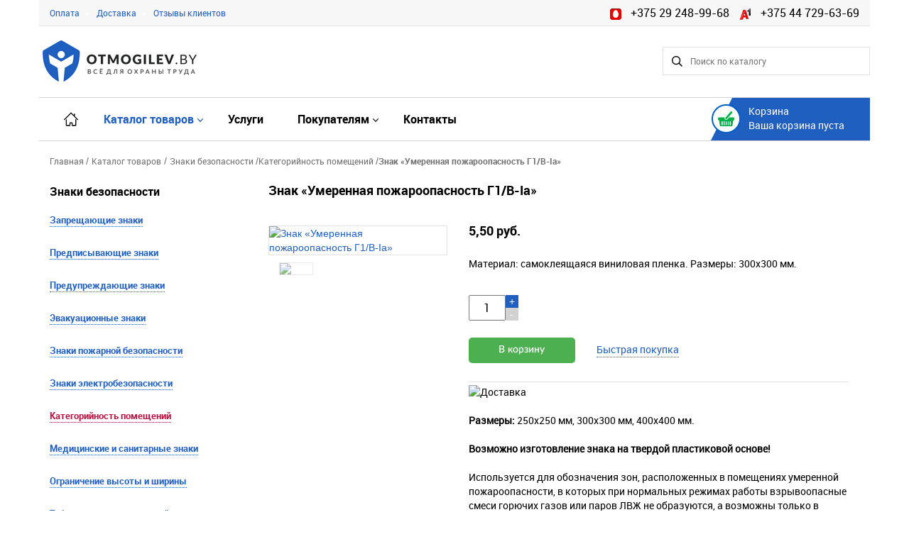

--- FILE ---
content_type: text/html; charset=UTF-8
request_url: http://otmogilev.by/znaki-bezopasnosti/kategoriinost-pomeshenii/znak-umerennaya-pozharoopasnost-g1v-ia_1859/
body_size: 47459
content:

<!DOCTYPE html PUBLIC "-//W3C//DTD XHTML 1.0 Transitional//EN" "http://www.w3.org/TR/xhtml1/DTD/xhtml1-transitional.dtd">
<html xmlns="http://www.w3.org/1999/xhtml">

<head>

	<meta charset="utf-8">
	<meta http-equiv="Content-Type" content="#">	
	<meta name="Keywords" content=""> 
	<meta name="description" content="Знак «Умеренная пожароопасность Г1/В-Iа» купить в Могилеве по низкой цене. Безналичный расчет, бесплатная доставка по всей Беларуси. Описание, фото, цена">
	<meta name="viewport" content="width=device-width, initial-scale=1.0 user-scalable=yes">
    <meta name='wmail-verification' content='705ccdbb10886142890f8b18ea4b1002' />
    
	<link rel="shortcut icon" href="/images/favicon.ico" type="image/x-icon">	

	<title>Знак «Умеренная пожароопасность Г1/В-Iа» купить в Могилеве</title>	

	<script src="/js/jquery-1.11.1.min.js" type="text/javascript"></script>
	<script src="/js/jquery.json-2.4.min.js" type="text/javascript"></script>
	<script src="/js/jquery.cookie.js" type="text/javascript"></script>
	<script src="/js/main.js" type="text/javascript"></script>

	<script src="/js/bootstrap.min.js" type="text/javascript"></script>
	<script src="/js/lightbox-2.6.min.js" type="text/javascript"></script>
	<script src="/slick/slick.min.js" type="text/javascript"></script>	
	<script src="/js/jquery_migrate.js" type="text/javascript"></script>
	<script src="/js/autocomplite.js" type="text/javascript"></script>	
	<script src="/js/myFormsValidate.js" type="text/javascript"></script>
	<script src="/js/jquery.validate.js" type="text/javascript"></script>
	<script src="/pagination/jquery.twbsPagination.js" type="text/javascript"></script>
	<script src="/js/popover.js" type="text/javascript"></script>
	<script src="/js/jquery.dotdotdot.min.js" type="text/javascript"></script>

	<link href="/css/bootstrap.css" type="text/css" rel="stylesheet">
	<link href="/css/common.css" type="text/css" rel="stylesheet">
	<link href="/css/lightbox.css" type="text/css" rel="stylesheet">
	<link href="/slick/slick.css" type="text/css" rel="stylesheet">

	<link href="/fonts/roboto/roboto.css" type="text/css" rel="stylesheet">	
	<link href="/fonts/lato/lato.css" type="text/css" rel="stylesheet">	

<!-- Yandex.Metrika counter -->
<script type="text/javascript" >
   (function(m,e,t,r,i,k,a){m[i]=m[i]||function(){(m[i].a=m[i].a||[]).push(arguments)};
   m[i].l=1*new Date();k=e.createElement(t),a=e.getElementsByTagName(t)[0],k.async=1,k.src=r,a.parentNode.insertBefore(k,a)})
   (window, document, "script", "https://mc.yandex.ru/metrika/tag.js", "ym");

   ym(28644121, "init", {
        clickmap:true,
        trackLinks:true,
        accurateTrackBounce:true,
        webvisor:true,
        ecommerce:"dataLayer"
   });
</script>
<noscript><div><img src="https://mc.yandex.ru/watch/28644121" style="position:absolute; left:-9999px;" alt="" /></div></noscript>
<!-- /Yandex.Metrika counter -->

</head>
<body>	
	
<div class="wrapper_all">
    
	<div id="product_in_basket">
		Товар добавлен в корзину
	</div>

	<div class="container_all container">

		<div class="container">

	<div class="header_top row">
		<div class="col-lg-6 col-xs-12">
		<a href="/pokupatelyam/payment/">Оплата</a><span class="white_rectangle"></span><a href="/pokupatelyam/delivery/">Доставка</a><span class="white_rectangle"></span><a href="/pokupatelyam/reviews/">Отзывы клиентов</a>		</div>
		<div class="top_phone col-lg-6 col-xs-12">
        <span><img src="/images/mts_nv.png"></src>+375 29 248-99-68</span>
		<span><img src="/images/velcom_nv.png"></src>+375 44 729-63-69</span>
		</div>
	</div>

	<div class="header_bot">

		<a href="/"><div class="logo col-lg-3 col-md-3 col-sm-12 col-xs-12">
		</div></a>

		<form id="form_search" action="/poisk/" method="POST">
		    
		    <div class="search col-lg-3 col-md-3 col-sm-0 col-xs-0">

			</div> 
			
			<div class="search col-lg-3 col-md-3 col-sm-0 col-xs-0">

			</div> 

			<div class="search col-lg-3 col-md-3 col-sm-12 col-xs-12">
				<input id="search" class="search" type="text" name="search" placeholder="Поиск по каталогу">
				<a id="on_search" href=""><div class="loupe"></div></a>
			</div>  

		</form>                     
	<div class="clear_all"></div>
	</div>

	<div style="position:relative;" class="header_menu row">

		<div class="btn-navbar hidden-lg" data-toggle="collapse" data-target=".nav-collapse.class1">
			<img src="/images/Menu.png">
		</div>
		
		<nav class="nav-collapse class1 collapse">
		</nav>              

			<div class="nav col-lg-9 col-sm-9 hidden-md hidden-sm hidden-xs">

<ul><li class="home"><a href="/"  class =""><div class="icon-home"></div></a></li><div class="dropdown one_sub_menu"><li><a href="/catalog/" class = "active_nav active_caret">Каталог товаров</a></li><ul class="dropdown-menu sub_menu_catalog hidden-xs"><div class="dropdown one_sub_menu">											<div class="catalog-image-wrapper"><div class="catalog-image" style="background-image:url('/data/catalog/5bb8dd188e1dac4c66a579511b1a6a91.png')"></div></div>
										
										<a href="/stendy-po-ohrane-truda/">Стенды по охране труда <span></span></a><ul class="dropdown-menu sub_menu_catalog_lv2"><a href="/stendy-po-ohrane-truda/stendy-po-pozharnoi-bezopasnosti/">Стенды по пожарной безопасности</a><a href="/stendy-po-ohrane-truda/stendy-po-pervoi-medicinskoi-pomoshi/">Стенды по первой медицинской помощи</a><a href="/stendy-po-ohrane-truda/stendy-s-obshei-informaciei-po-ohrane-truda/">Стенды с общей информацией по охране труда</a><a href="/stendy-po-ohrane-truda/stendy-po-bezopasnosti-dorozhnogo-dvizheniya/">Стенды по безопасности дорожного движения</a><a href="/stendy-po-ohrane-truda/stendy-po-bezopasnosti-pri-rabote-s-avtotransportom/">Стенды по безопасности при работе с автотранспортом</a><a href="/stendy-po-ohrane-truda/stendy-po-bezopasnosti-truda-v-stroitelstve/">Стенды по безопасности труда в строительстве</a><a href="/stendy-po-ohrane-truda/stendy-po-bezopasnosti-pri-rabote-s-instrumentom-i-prisposobleniyami/">Стенды по безопасности при работе с инструментом и приспособлениями</a><a href="/stendy-po-ohrane-truda/stendy-po-yelektrobezopasnosti/">Стенды по электробезопасности</a><a href="/stendy-po-ohrane-truda/stendy-po-tehnike-bezopasnosti-pri-svarochnyh-rabotah/">Стенды по технике безопасности при сварочных работах</a><a href="/stendy-po-ohrane-truda/stendy-po-tehnike-bezopasnosti-pri-yekspluatacii-stankov/">Стенды по технике безопасности при эксплуатации станков</a><a href="/stendy-po-ohrane-truda/stendy-po-bezopasnosti-yekspluatacii-kotlov-i-sosudov/">Стенды по безопасности эксплуатации котлов и сосудов</a><a href="/stendy-po-ohrane-truda/stendy-po-grazhdanskoi-oborone-i-chrezvychainym-situaciyam/">Стенды по гражданской обороне и чрезвычайным ситуациям</a><a href="/stendy-po-ohrane-truda/stendy-po-zdorovomu-pitaniyu/">Стенды по здоровому питанию</a><a href="/stendy-po-ohrane-truda/stendy-po-yenergosberezheniyu/">Стенды по энергосбережению</a><a href="/stendy-po-ohrane-truda/stendy-po-voennoi-podgotovke/">Стенды по военной подготовке</a></ul></div><div class="dropdown one_sub_menu">											<div class="catalog-image-wrapper"><div class="catalog-image" style="background-image:url('/data/catalog/a593bc776a326228e27c596cd51fcc05.png')"></div></div>
										
										<a href="/shtornye-relsovye-sistemy/">Шторные рельсовые системы <span></span></a><ul class="dropdown-menu sub_menu_catalog_lv2"><a href="/shtornye-relsovye-sistemy/shtornye-relsovye-sistemy-2-h-metrovye/">Шторные рельсовые системы 2-х метровые</a><a href="/shtornye-relsovye-sistemy/shtornye-relsovye-sistemy-3-h-metrovye/">Шторные рельсовые системы 3-х метровые</a><a href="/shtornye-relsovye-sistemy/shtornye-relsovye-sistemy-4-h-metrovye/">Шторные рельсовые системы 4-х метровые</a><a href="/shtornye-relsovye-sistemy/shtornye-relsovye-sistemy-6-ti-metrovye/">Шторные рельсовые системы 6-ти метровые</a></ul></div><div class="dropdown one_sub_menu">											<div class="catalog-image-wrapper"><div class="catalog-image" style="background-image:url('/data/catalog/7196db05f120069fafa5844a731b6aa7.png')"></div></div>
										
										<a href="/informacionnye-stendy/">Информационные стенды <span></span></a><ul class="dropdown-menu sub_menu_catalog_lv2"><a href="/informacionnye-stendy/informacionnye-stendy-s-karmanami-a4/">Информационные стенды с карманами А4</a><a href="/informacionnye-stendy/stendy-s-gosudarstvennoi-simvolikoi/">Стенды с государственной символикой</a><a href="/informacionnye-stendy/napolnye-stendy/">Напольные стенды</a><a href="/informacionnye-stendy/plany-yevakuacii-pri-pozhare/">Планы эвакуации при пожаре</a><a href="/informacionnye-stendy/shemy-dvizheniya-transporta/">Схемы движения транспорта</a><a href="/informacionnye-stendy/pasport-obekta/">Паспорт объекта</a><a href="/informacionnye-stendy/karmany-dlya-stendov/">Карманы для стендов</a><a href="/informacionnye-stendy/stendy-dlya-plakatov-po-ohrane-truda/">Стенды для плакатов по охране труда</a></ul></div><div class="dropdown one_sub_menu">											<div class="catalog-image-wrapper"><div class="catalog-image" style="background-image:url('/data/catalog/33af4a50b435c66d4977b440ae47ff0b.png')"></div></div>
										
										<a href="/znaki-bezopasnosti/">Знаки безопасности <span></span></a><ul class="dropdown-menu sub_menu_catalog_lv2"><a href="/znaki-bezopasnosti/zapreshayushie-znaki/">Запрещающие знаки</a><a href="/znaki-bezopasnosti/predpisyvayushie-znaki/">Предписывающие знаки</a><a href="/znaki-bezopasnosti/preduprezhdayushie-znaki/">Предупреждающие знаки</a><a href="/znaki-bezopasnosti/yevakuacionnye-znaki/">Эвакуационные знаки</a><a href="/znaki-bezopasnosti/znaki-pozharnoi-bezopasnosti/">Знаки пожарной безопасности</a><a href="/znaki-bezopasnosti/znaki-yelektrobezopasnosti/">Знаки электробезопасности</a><a href="/znaki-bezopasnosti/kategoriinost-pomeshenii/">Категорийность помещений</a><a href="/znaki-bezopasnosti/medicinskie-i-sanitarnye-znaki/">Медицинские и санитарные знаки</a><a href="/znaki-bezopasnosti/ogranichenie-vysoty-i-shiriny/">Ограничение высоты и ширины</a><a href="/znaki-bezopasnosti/tablichki-dlya-stroitelnoi-ploshadki/">Таблички для строительной площадки</a><a href="/znaki-bezopasnosti/znaki-stroitelnoi-ploshadki/">Знаки строительной площадки</a></ul></div><div class="dropdown one_sub_menu">											<div class="catalog-image-wrapper"><div class="catalog-image" style="background-image:url('/data/catalog/4f3b240dcaa4584d13e9a1886bd4114b.png')"></div></div>
										
										<a href="/mobilnye-vystavochnye-stendy/">Мобильные выставочные стенды <span></span></a><ul class="dropdown-menu sub_menu_catalog_lv2"><a href="/mobilnye-vystavochnye-stendy/roll-ap-stendy/">Ролл-ап стенды</a><a href="/mobilnye-vystavochnye-stendy/shtendery-reklamnye/">Штендеры рекламные</a><a href="/mobilnye-vystavochnye-stendy/bannernye-h-stendy/">Баннерные Х-стенды</a><a href="/mobilnye-vystavochnye-stendy/press-volly-fotozony/">Пресс воллы, фотозоны</a></ul></div><div class="dropdown one_sub_menu">											<div class="catalog-image-wrapper"><div class="catalog-image" style="background-image:url('/data/catalog/65ee96e514bf5bc47c3a84ad65245342.png')"></div></div>
										
										<a href="/tablichki-i-shildy/">Таблички и шильды <span></span></a><ul class="dropdown-menu sub_menu_catalog_lv2"><a href="/tablichki-i-shildy/tablichki-na-kabinety/">Таблички на кабинеты</a><a href="/tablichki-i-shildy/fasadnye-tablichki/">Фасадные таблички</a><a href="/tablichki-i-shildy/konferenc-tablichki/">Конференц-таблички</a></ul></div></ul></div><li><a href="/uslugi/" class ="">Услуги</a></li><div class="dropdown one_sub_menu"><li><a href="/pokupatelyam/" class ="select_caret">Покупателям</a></li><ul class="dropdown-menu sub_menu_spisok hidden-xs"><a href="/pokupatelyam/delivery/">Доставка</a><a href="/pokupatelyam/payment/">Оплата</a><a href="/pokupatelyam/reviews/">Отзывы</a><a href="/pokupatelyam/sellers/">О компании</a></ul></div><li><a href="/kontakty/" class ="">Контакты</a></li></ul>
			</div>

		<div class="background_main_basket col-lg-3">
		
		          
				<div class="main_basket">
					<div class="main_basket_logo"></div>
					<span class="title_basket">Корзина</span><br/>

					<a href="/korzina/">

						<span class="itog"></span>
						<span class="kol"></span>

					</a>

				</div>
		</div>
	</div>

	<div class="row hidden-md hidden-lg"><hr style="margin:0; border-top: 1px solid #d2d2d2;"></div>    

	<nav class="nav hidden-lg nav-collapse class1 collapse">
		<ul><li class="home"><a href="/"  class =""><div class="icon-home"></div></a></li><div class="dropdown one_sub_menu"><li><a href="/catalog/" class = "active_nav active_caret">Каталог товаров</a></li><ul class="dropdown-menu sub_menu_catalog hidden-xs"><div class="dropdown one_sub_menu">											<div class="catalog-image-wrapper"><div class="catalog-image" style="background-image:url('/data/catalog/5bb8dd188e1dac4c66a579511b1a6a91.png')"></div></div>
										
										<a href="/stendy-po-ohrane-truda/">Стенды по охране труда <span></span></a><ul class="dropdown-menu sub_menu_catalog_lv2"><a href="/stendy-po-ohrane-truda/stendy-po-pozharnoi-bezopasnosti/">Стенды по пожарной безопасности</a><a href="/stendy-po-ohrane-truda/stendy-po-pervoi-medicinskoi-pomoshi/">Стенды по первой медицинской помощи</a><a href="/stendy-po-ohrane-truda/stendy-s-obshei-informaciei-po-ohrane-truda/">Стенды с общей информацией по охране труда</a><a href="/stendy-po-ohrane-truda/stendy-po-bezopasnosti-dorozhnogo-dvizheniya/">Стенды по безопасности дорожного движения</a><a href="/stendy-po-ohrane-truda/stendy-po-bezopasnosti-pri-rabote-s-avtotransportom/">Стенды по безопасности при работе с автотранспортом</a><a href="/stendy-po-ohrane-truda/stendy-po-bezopasnosti-truda-v-stroitelstve/">Стенды по безопасности труда в строительстве</a><a href="/stendy-po-ohrane-truda/stendy-po-bezopasnosti-pri-rabote-s-instrumentom-i-prisposobleniyami/">Стенды по безопасности при работе с инструментом и приспособлениями</a><a href="/stendy-po-ohrane-truda/stendy-po-yelektrobezopasnosti/">Стенды по электробезопасности</a><a href="/stendy-po-ohrane-truda/stendy-po-tehnike-bezopasnosti-pri-svarochnyh-rabotah/">Стенды по технике безопасности при сварочных работах</a><a href="/stendy-po-ohrane-truda/stendy-po-tehnike-bezopasnosti-pri-yekspluatacii-stankov/">Стенды по технике безопасности при эксплуатации станков</a><a href="/stendy-po-ohrane-truda/stendy-po-bezopasnosti-yekspluatacii-kotlov-i-sosudov/">Стенды по безопасности эксплуатации котлов и сосудов</a><a href="/stendy-po-ohrane-truda/stendy-po-grazhdanskoi-oborone-i-chrezvychainym-situaciyam/">Стенды по гражданской обороне и чрезвычайным ситуациям</a><a href="/stendy-po-ohrane-truda/stendy-po-zdorovomu-pitaniyu/">Стенды по здоровому питанию</a><a href="/stendy-po-ohrane-truda/stendy-po-yenergosberezheniyu/">Стенды по энергосбережению</a><a href="/stendy-po-ohrane-truda/stendy-po-voennoi-podgotovke/">Стенды по военной подготовке</a></ul></div><div class="dropdown one_sub_menu">											<div class="catalog-image-wrapper"><div class="catalog-image" style="background-image:url('/data/catalog/a593bc776a326228e27c596cd51fcc05.png')"></div></div>
										
										<a href="/shtornye-relsovye-sistemy/">Шторные рельсовые системы <span></span></a><ul class="dropdown-menu sub_menu_catalog_lv2"><a href="/shtornye-relsovye-sistemy/shtornye-relsovye-sistemy-2-h-metrovye/">Шторные рельсовые системы 2-х метровые</a><a href="/shtornye-relsovye-sistemy/shtornye-relsovye-sistemy-3-h-metrovye/">Шторные рельсовые системы 3-х метровые</a><a href="/shtornye-relsovye-sistemy/shtornye-relsovye-sistemy-4-h-metrovye/">Шторные рельсовые системы 4-х метровые</a><a href="/shtornye-relsovye-sistemy/shtornye-relsovye-sistemy-6-ti-metrovye/">Шторные рельсовые системы 6-ти метровые</a></ul></div><div class="dropdown one_sub_menu">											<div class="catalog-image-wrapper"><div class="catalog-image" style="background-image:url('/data/catalog/7196db05f120069fafa5844a731b6aa7.png')"></div></div>
										
										<a href="/informacionnye-stendy/">Информационные стенды <span></span></a><ul class="dropdown-menu sub_menu_catalog_lv2"><a href="/informacionnye-stendy/informacionnye-stendy-s-karmanami-a4/">Информационные стенды с карманами А4</a><a href="/informacionnye-stendy/stendy-s-gosudarstvennoi-simvolikoi/">Стенды с государственной символикой</a><a href="/informacionnye-stendy/napolnye-stendy/">Напольные стенды</a><a href="/informacionnye-stendy/plany-yevakuacii-pri-pozhare/">Планы эвакуации при пожаре</a><a href="/informacionnye-stendy/shemy-dvizheniya-transporta/">Схемы движения транспорта</a><a href="/informacionnye-stendy/pasport-obekta/">Паспорт объекта</a><a href="/informacionnye-stendy/karmany-dlya-stendov/">Карманы для стендов</a><a href="/informacionnye-stendy/stendy-dlya-plakatov-po-ohrane-truda/">Стенды для плакатов по охране труда</a></ul></div><div class="dropdown one_sub_menu">											<div class="catalog-image-wrapper"><div class="catalog-image" style="background-image:url('/data/catalog/33af4a50b435c66d4977b440ae47ff0b.png')"></div></div>
										
										<a href="/znaki-bezopasnosti/">Знаки безопасности <span></span></a><ul class="dropdown-menu sub_menu_catalog_lv2"><a href="/znaki-bezopasnosti/zapreshayushie-znaki/">Запрещающие знаки</a><a href="/znaki-bezopasnosti/predpisyvayushie-znaki/">Предписывающие знаки</a><a href="/znaki-bezopasnosti/preduprezhdayushie-znaki/">Предупреждающие знаки</a><a href="/znaki-bezopasnosti/yevakuacionnye-znaki/">Эвакуационные знаки</a><a href="/znaki-bezopasnosti/znaki-pozharnoi-bezopasnosti/">Знаки пожарной безопасности</a><a href="/znaki-bezopasnosti/znaki-yelektrobezopasnosti/">Знаки электробезопасности</a><a href="/znaki-bezopasnosti/kategoriinost-pomeshenii/">Категорийность помещений</a><a href="/znaki-bezopasnosti/medicinskie-i-sanitarnye-znaki/">Медицинские и санитарные знаки</a><a href="/znaki-bezopasnosti/ogranichenie-vysoty-i-shiriny/">Ограничение высоты и ширины</a><a href="/znaki-bezopasnosti/tablichki-dlya-stroitelnoi-ploshadki/">Таблички для строительной площадки</a><a href="/znaki-bezopasnosti/znaki-stroitelnoi-ploshadki/">Знаки строительной площадки</a></ul></div><div class="dropdown one_sub_menu">											<div class="catalog-image-wrapper"><div class="catalog-image" style="background-image:url('/data/catalog/4f3b240dcaa4584d13e9a1886bd4114b.png')"></div></div>
										
										<a href="/mobilnye-vystavochnye-stendy/">Мобильные выставочные стенды <span></span></a><ul class="dropdown-menu sub_menu_catalog_lv2"><a href="/mobilnye-vystavochnye-stendy/roll-ap-stendy/">Ролл-ап стенды</a><a href="/mobilnye-vystavochnye-stendy/shtendery-reklamnye/">Штендеры рекламные</a><a href="/mobilnye-vystavochnye-stendy/bannernye-h-stendy/">Баннерные Х-стенды</a><a href="/mobilnye-vystavochnye-stendy/press-volly-fotozony/">Пресс воллы, фотозоны</a></ul></div><div class="dropdown one_sub_menu">											<div class="catalog-image-wrapper"><div class="catalog-image" style="background-image:url('/data/catalog/65ee96e514bf5bc47c3a84ad65245342.png')"></div></div>
										
										<a href="/tablichki-i-shildy/">Таблички и шильды <span></span></a><ul class="dropdown-menu sub_menu_catalog_lv2"><a href="/tablichki-i-shildy/tablichki-na-kabinety/">Таблички на кабинеты</a><a href="/tablichki-i-shildy/fasadnye-tablichki/">Фасадные таблички</a><a href="/tablichki-i-shildy/konferenc-tablichki/">Конференц-таблички</a></ul></div></ul></div><li><a href="/uslugi/" class ="">Услуги</a></li><div class="dropdown one_sub_menu"><li><a href="/pokupatelyam/" class ="select_caret">Покупателям</a></li><ul class="dropdown-menu sub_menu_spisok hidden-xs"><a href="/pokupatelyam/delivery/">Доставка</a><a href="/pokupatelyam/payment/">Оплата</a><a href="/pokupatelyam/reviews/">Отзывы</a><a href="/pokupatelyam/sellers/">О компании</a></ul></div><li><a href="/kontakty/" class ="">Контакты</a></li></ul>	</nav>

</div>

<script>
	jQuery(document).ready(function ($)
	{
		$('.dropdown').not('.drop_cat_click').hover(function() 
		{
			$(this).find('.dropdown-menu:first').stop(true, true).delay(100).fadeIn();
		}, function() 
		{
			$(this).find('.dropdown-menu:first').stop(true, true).fadeOut();
		});

		$(".btn-navbar img").click(function()
		{
			$(this).toggleClass("menu_simbol_on");
		});

		$(".background_main_basket a").click(function() 
		{
			var text = $(".background_main_basket .itog").text();
			if (text == 'Ваша корзина пуста')
			{
				// alert('Корзина пуста');
				return false;           
			}
		});

		$(".background_main_basket a, .main_basket_logo, .background_main_basket").hover(
			function()
			{
				var text = $(".background_main_basket .itog").text();
				if (text == 'Ваша корзина пуста')
				{
					$(".main_basket_logo").css('backgroundPosition', '0px 0px');
					$(".background_main_basket a").css('textDecoration', 'none');
					$(".background_main_basket a:hover").css('cursor', 'default');
				}
				else
				{                   
					$(".main_basket_logo").css('backgroundPosition', '0px -51px');
					$(".background_main_basket a").css({'textDecoration': 'underline','color': '#fff'});
				}
			},
			function()
			{
				$(".main_basket_logo").css('backgroundPosition', '0px 0px');
				$(".background_main_basket a").css('textDecoration', 'none');
			}
		);

		$("#on_search").click(function(e) {

			if ($('#search').val() != '')
			{
				$("#form_search").submit();
				return false;
			}
			else
			{
				alert('Введите текст для поиска');
				return false;
			}

		});

		$('#search').keydown(function(e) {
			if (e.keyCode == 13) 
			{
				$("#on_search").click();
			}
		});

		$("#select_category_dropdown a").click(function() 
		{
			$(".select_cat input").val($(this).text());
			$(".search input").val('');
		});

		initSearch("default");
	
	})

	function initSearch(source)
	{
			$('#search').autocomplete({
				autoFill: true,
				width: 260,
				max: 7,
				selectFirst: false,
			source : function( request, response ) {
				request.val=$(".select_cat input").val();
				$.ajax({
					url: "/catalog_autocomplete.php?source="+source,
					data: request,
					type: "GET",
					dataType: "json",
					success: function( data ) {
						response( data );
					},
					error: function() {
						response([]);
					}
				});
			}
		});
	}

	getTrash();
</script><div class="container">
	<div class="row breadcrumbs_container">	
		<div class="breadcrumbs col-lg-12 col-md-12 col-sm-12">		
			<ul>
				<li itemscope itemtype="http://data-vocabulary.org/Breadcrumb">
				  	<a itemprop="url" style ="font-family: robotoregular;" href="/">
				    	<span itemprop="title">Главная</span>
					</a> /
				</li>
			

			<a style ="font-family: robotoregular;" href="/catalog/">Каталог товаров</a> / <li itemscope itemtype="http://data-vocabulary.org/Breadcrumb">
									  <a class = "robotoregular"  href="/znaki-bezopasnosti/" itemprop="url">
									    <span itemprop="title">Знаки безопасности</span>
									  </a> /
									</li><li itemscope itemtype="http://data-vocabulary.org/Breadcrumb">
									  <a class = "robotoregular"  href="/znaki-bezopasnosti/kategoriinost-pomeshenii/" itemprop="url">
									    <span itemprop="title">Категорийность помещений</span>
									  </a> /
									</li><li itemscope itemtype="http://data-vocabulary.org/Breadcrumb">
									  <a class = "robotobold"  itemprop="url">
									    <span itemprop="title">Знак «Умеренная пожароопасность Г1/В-Iа»</span>
									  </a>
									</li>			</ul>
		</div>
	</div>
</div><div class="container"><div class="row"><div class="left_side col-lg-3 col-md-3 col-sm-3">		

<div class="left_menu_title">
					<a>Знаки безопасности</a>
			  </div><ul><li><a  href="/znaki-bezopasnosti/zapreshayushie-znaki/">Запрещающие знаки</a></li><li><a  href="/znaki-bezopasnosti/predpisyvayushie-znaki/">Предписывающие знаки</a></li><li><a  href="/znaki-bezopasnosti/preduprezhdayushie-znaki/">Предупреждающие знаки</a></li><li><a  href="/znaki-bezopasnosti/yevakuacionnye-znaki/">Эвакуационные знаки</a></li><li><a  href="/znaki-bezopasnosti/znaki-pozharnoi-bezopasnosti/">Знаки пожарной безопасности</a></li><li><a  href="/znaki-bezopasnosti/znaki-yelektrobezopasnosti/">Знаки электробезопасности</a></li><li><a class = "active_left_menu" href="/znaki-bezopasnosti/kategoriinost-pomeshenii/">Категорийность помещений</a></li><li><a  href="/znaki-bezopasnosti/medicinskie-i-sanitarnye-znaki/">Медицинские и санитарные знаки</a></li><li><a  href="/znaki-bezopasnosti/ogranichenie-vysoty-i-shiriny/">Ограничение высоты и ширины</a></li><li><a  href="/znaki-bezopasnosti/tablichki-dlya-stroitelnoi-ploshadki/">Таблички для строительной площадки</a></li><li><a  href="/znaki-bezopasnosti/znaki-stroitelnoi-ploshadki/">Знаки строительной площадки</a></li></ul>

			<h3>Контактная информация</h3>
<div style="margin:0 auto;padding:0;margin:0;font-family:latoregular;">
    <p style="padding:5px 0;text-align:left;"><img style="margin-right:15px" src="/images/mts_nv.png">+375 (29) <span style="font-size:18px;">248-99-68</span></p>
    <p style="padding:5px 0;text-align:left;"><img style="margin-right:15px" src="/images/velcom_nv.png">+375 (44) <span  style="font-size:18px;">729-63-69</span>  </p>
    <p style="padding:5px 0;text-align:left;"><img style="margin-right:15px" src="/images/email_letter_nv.png">otmogilev@tut.by</p>
    <p style="padding:5px 0;text-align:left;"><img style="margin-right:15px" src="/images/skype_nv.png">+375 (29) <span style="font-size:18px;">248-99-68</p>
</div>
<p style="font-family: latoregular;margin:12px 0 45px"><span style="font-size:13px; color:#4d4d4d">Не дозвониться?</span>
    <a data-toggle="modal" data-target="#myModal_call" onclick="return false" href=""> Заказать звонок</a></p>

<div class="right_side_common">
    <div class="modal fade" id="myModal_call" tabindex="-1" role="dialog" aria-labelledby="myModalLabel" aria-hidden="true">

        <div class="modal-dialog">
            <div class="modal-content">
                <div class="modal-header">

                    <button type="button" class="close" data-dismiss="modal" aria-hidden="true">×</button>

                    <h2 class="modal_call_title" id="myModalLabel">Заказать звонок</h2>

                </div>

                <div class="modal-body">
                    <!--<form id="send_contacts" action="" class = "" method="POST">
	<span>Поля, отмеченные * обязательны для заполнения</span>
	<input type="text" id="name" name="name" placeholder="Имя*">
	<input type="text" id="email" name="email" placeholder="E-mail*">
	<input type="text" id="phone1" class="phone1" name="phone1" placeholder="Телефон">
	<input type="text" id="phone2" class="phone2" name="phone2" placeholder="Телефон*">
	<textarea name="question" id="question" placeholder="Ваш вопрос *"></textarea>
	 <img class="captcha_img" id="captcha-img-block" src="/captcha/captcha.php">
	<input class="captcha" type="text" name="captcha_c">
	<label class="label">Введите символы с картинки*</label>
    <button type="submit" id="modal" class="send" name="btm_send_contacts">Отправить</button>
	<div style="clear:both;"></div>
</form>
 <script type="text/javascript">
 	$(document).ready(function() 
 	{
 		$("#captcha-img-block").click(function() {
     	     $("#captcha-img-block").attr({
     		     src: "/captcha/captcha.php",
     	     });
     	});

    });
 </script>
 -->

                </div>

            </div>
        </div>
    </div>

    <div class="modal fade" id="myModal_call_ok" tabindex="-1" role="dialog" aria-labelledby="myModalLabel" aria-hidden="true">
        <div class="modal-dialog">
            <div class="modal-content">

                <div class="modal-header">

                    <button type="button" class="close" data-dismiss="modal" aria-hidden="true">×</button>

                    <h2 class="modal_call_title" id="myModalLabel">Заказать звонок</h2>
                    <span>Спасибо, ваше сообщение принято. В ближайшее время с вами свяжется наш менеджер.</span>
                    <a href="" class="close_btn">Закрыть</a>

                </div>

            </div>
        </div>
    </div>
</div>
			
</div> <div class="right_side_item col-lg-9 col-md-9 col-sm-9">

	<div class="row">
			<div class="col-xs-10 col-md-11">
					<h1>Знак «Умеренная пожароопасность Г1/В-Iа»</h1>
			</div>
		  </div>
	<div class="row">

		<div class="photos_prodict col-lg-4 col-md-4 col-sm-4">
			<a href = "/data/catalog/znak-umerennaya-pozharoopasnost-g1v-ia_1859/2-4.jpeg" data-lightbox="image-group">
				<img id = "main_img" class="main_img" src="/data/catalog/znak-umerennaya-pozharoopasnost-g1v-ia_1859/2-4.jpeg" img alt="Знак «Умеренная пожароопасность Г1/В-Iа»">
			</a>
			
			<div class="col-lg-12 col-md-12 col-sm-12">
				<div class="row">
	<div class="photos_product_item col-lg-3 col-md-4 col-sm-6 col-xs-2"><a href = "/data/catalog/znak-umerennaya-pozharoopasnost-g1v-ia_1859/2-4.jpeg" data-lightbox="image-group"><img class="main_img_item" src="/data/catalog/znak-umerennaya-pozharoopasnost-g1v-ia_1859/2-4.jpeg"></a></div>				</div>
			</div>
		</div>

		<div class="price col-lg-8 col-md-8 col-sm-8">

	<span class="new_price">5,50 руб.</span>	
		
		</div>

		<div class="description_block col-lg-8 col-md-8 col-sm-8">
			
			<span class="description_small">Материал: самоклеящаяся виниловая пленка. Размеры: 300х300 мм.</span>

			<div class="counter_block col-lg-12 col-md-12 col-sm-12">

				<div class="counter col-lg-2 col-md-2 col-sm-2 col-xs-2">
					<input class="text" value="1">
					<a class="plus" href="">+</a>

					<a class="minus" href="">-</a>
				</div>

				<div class="counter_detals col-lg-10 col-md-10 col-sm-10">
					<span></span>
				</div>

				<a href="#" class="in_basket buy_catalog" data-id="1859" data-price="5.50"></a>
								
				<a class="buy_one_click" data-toggle="modal" data-target="#buy_one_click" onclick="return false" href="">Быстрая покупка</a>
				<div style="clear:both;"></div>
			</div>

			<div class="main_description_block col-lg-12 col-md-12 col-sm-12">
				<span><p><img src="http://otmogilev.by/data/user_media/images/fb380862c7df680aa63b91bceb3112d4.jpg" _mce_src="http://otmogilev.by/data/user_media/images/fb380862c7df680aa63b91bceb3112d4.jpg" alt="Доставка"></p>
<p><br></p>
<p><strong>Размеры:</strong>&nbsp;250х250 мм, 300х300 мм, 400х400 мм.</p>
<p><br></p>
<p><strong>Возможно изготовление знака на твердой пластиковой основе!</strong></p>
<p><strong><br></strong></p>
<p>Используется для обозначения зон, расположенных в помещениях умеренной пожароопасности,&nbsp;<span>в которых при нормальных режимах работы взрывоопасные смеси горючих газов или паров ЛВЖ не образуются, а возможны только в результате аварий или неисправностей.</span></p></span>
			</div>
			
            <p>Продавец товара:</p><a class="seller_more" href="/pokupatelyam/sellers/ip-novikov-dmitrii-valerevich">ИП Новиков Дмитрий Валерьевич</a>
					
		</div>
		
		
	</div>
 </div>

<script type="text/javascript"> 

  	$(document).ready(function() {
	
  		$('.counter input').bind("change keyup input click", function() 
  		{
    		if (this.value.match(/[^0-9]/g)) {
        		this.value = this.value.replace(/[^0-9]/g, '');
   			}
		});

	    $('.plus').click(function () 
	    {
	    	var value = $('.counter input').val();

	    	if (value < 999){
	    		$('.counter input').val(parseInt(value) + 1);	    		
	    	}else{
	    		$('.counter input').val(999); 	
	    	}	    	
    		return false

	    	// это бред какой-то!!!!!!!!!!!!!
	    	// if (value = 999){
	    		// $('.counter input').val(1);
	    		// return false
	    	// }
	    });

//	    $(".title").width(function(i,val)
//		{
//			if ($(this).width() > 720)
//			{
//				return val-140;
//			}
//			else
//				return false;
//		});

	    $('.minus').click(function () {

	    	var value = $('.counter input').val();

	    	if (value > 1){
	    		$('.counter input').val(parseInt(value) - 1); 	    		
	    	}else{
	    		$('.counter input').val(1); 	
	    	}	    	
    		return false

			// это бред какой-то!!!!!!!!!!!!!
	    	// if (value = 1){
	    	// 	$('.counter input').val(999); 
	    	// 	return false
	    	// }	
	    });

		$('.main_img_item').eq(0).fadeTo(0, 0.7);
		$('.main_img_item').eq(0).parent().attr('data-lightbox', '');

	    $('.main_img_item').click(function () 
	    {
	    	$('.main_img_item').parent().attr('data-lightbox', 'image-group');

			$(this).parent().attr('data-lightbox', '');

	    	$('#main_img').attr('src', $(this).attr('src'));
	    	$('.photos_prodict > a').attr('href', $(this).parent().attr('href'));
	    	$('.main_img_item').fadeTo(0, 1);
	    	$(this).fadeTo(0, 0.7);
	    	return false;
	    });

	});

</script>
</div></div>	

		<div class="page-buffer"></div>
		
	</div>
</div>

<div class="container">
	<div class="row footer">

		<div class="col-lg-3 col-md-3 col-sm-3">
			<a href="/"><div class="logo_footer"></div></a>
			<span>
				Любое коммерческое использование представленных на сайте материалов строго запрещено.<br /><br />
                В торговом реестре с 04 октября 2015г.<br />
Регистрация №290124, Могилевский горисполком.<br />
    <!-- Yandex.Metrika informer -->
<a href="https://metrika.yandex.ru/stat/?id=28644121&amp;from=informer"
target="_blank" rel="nofollow"><img src="https://informer.yandex.ru/informer/28644121/3_0_FFFFFFFF_FFFFFFFF_0_pageviews"
style="width:88px; height:31px; border:0;" alt="Яндекс.Метрика" title="Яндекс.Метрика: данные за сегодня (просмотры, визиты и уникальные посетители)" class="ym-advanced-informer" data-cid="28644121" data-lang="ru" /></a>
<!-- /Yandex.Metrika informer --><br />

            </span>
		</div>	

		<div class="col-lg-2 col-md-2 col-sm-2">
		
			<h3>Карта сайта</h3>

			<ul><li><a href="/">Главная</a></li><li><a href="/catalog/">Каталог товаров</a></li><li><a href="/uslugi/">Услуги</a></li><li><a href="/pokupatelyam/">Покупателям</a></li><li><a href="/kontakty/">Контакты</a></li></ul>
		</div>	

		<div class="col-lg-2 col-md-2 col-sm-2">
			<h3>Информация</h3>
			
			<ul><li>
								<a href="/pokupatelyam/delivery/">
									Доставка
								</a>
							  </li><li>
								<a href="/pokupatelyam/payment/">
									Оплата
								</a>
							  </li><li>
								<a href="/pokupatelyam/reviews/">
									Отзывы
								</a>
							  </li><li>
								<a href="/pokupatelyam/sellers/">
									О компании
								</a>
							  </li></ul>
		</div>	

		<div class="col-lg-4 col-md-4 col-sm-4 col-lg-offset-1 col-md-offset-1 col-sm-offset-1">
			<h3>Контактная Информация</h3>
			<span>МТС: +375 (29) 248-99-68</br></br>A1: +375 (44) 729-63-69</br></br>E-mail: otmogilev@tut.by</br></br>
			<a class="seller_question" data-toggle="modal" data-target="#myModal_question" onclick="return false" href="">Обратная связь</a>
		</div>


		<div class="footer_info_background hidden-xs">

			<div class="col-lg-4 col-md-5 col-sm-6">
				2026, Все права защищены
			</div>
			<div class="col-lg-4 col-md-2">
				<!-- Yandex.Metrika informer -->

<!--				<a style="position:absolute;" href="https://metrika.yandex.ru/stat/?id=28644121&amp;from=informer"-->
<!---->
<!--				   target="_blank" rel="nofollow"><img-->
<!---->
<!--						src="//bs.yandex.ru/informer/28644121/3_0_FFFFFFFF_FFFFFFFF_0_pageviews"-->
<!---->
<!--						style="width:88px; height:31px; border:0;" alt="Яндекс.Метрика" title="Яндекс.Метрика: данные за-->
<!---->
<!--сегодня (просмотры, визиты и уникальные посетители)"-->
<!---->
<!--						onclick="try{Ya.Metrika.informer({i:this,id:28644121,lang:'ru'});return false}catch(e){}"/></a>-->

				<!-- /Yandex.Metrika informer -->

                <!-- Rating@Mail.ru counter -->
                <script type="text/javascript">
                     var _tmr = window._tmr || (window._tmr = []);
                    _tmr.push({id: "2717723", type: "pageView", start: (new Date()).getTime()});
                    (function (d, w, id) {
                    if (d.getElementById(id)) return;
                    var ts = d.createElement("script"); ts.type = "text/javascript"; ts.async = true; ts.id = id;
                    ts.src = (d.location.protocol == "https:" ? "https:" : "http:") + "//top-fwz1.mail.ru/js/code.js";
                    var f = function () {var s = d.getElementsByTagName("script")[0]; s.parentNode.insertBefore(ts, s);};
                    if (w.opera == "[object Opera]") { d.addEventListener("DOMContentLoaded", f, false); } else { f(); }
                    })(document, window, "topmailru-code");
                    </script><noscript><div style="position:absolute;left:-10000px;">
                    <img src="//top-fwz1.mail.ru/counter?id=2717723;js=na" style="border:0;" height="1" width="1" alt="Рейтинг@Mail.ru" />
                </div></noscript>
                <!-- //Rating@Mail.ru counter -->

				<script>
					(function(i,s,o,g,r,a,m){i['GoogleAnalyticsObject']=r;i[r]=i[r]||function(){
						(i[r].q=i[r].q||[]).push(arguments)},i[r].l=1*new Date();a=s.createElement(o),
						m=s.getElementsByTagName(o)[0];a.async=1;a.src=g;m.parentNode.insertBefore(a,m)
					})(window,document,'script','//www.google-analytics.com/analytics.js','ga');

					ga('create', 'UA-62799264-1', 'auto');
					ga('send', 'pageview');

				</script>
				
                <!-- Yandex.Metrika counter -->
                
				<script type="text/javascript">

					(function (d, w, c) {

						(w[c] = w[c] || []).push(function() {

							try {

								w.yaCounter28644121 = new Ya.Metrika({id:28644121,

									clickmap:true,

									trackLinks:true,

									accurateTrackBounce:true});

							} catch(e) { }

						});

						var n = d.getElementsByTagName("script")[0],

							s = d.createElement("script"),

							f = function () { n.parentNode.insertBefore(s, n); };

						s.type = "text/javascript";

						s.async = true;

						s.src = (d.location.protocol == "https:" ? "https:" : "http:") + "//mc.yandex.ru/metrika/watch.js";

						if (w.opera == "[object Opera]") {

							d.addEventListener("DOMContentLoaded", f, false);

						} else { f(); }

					})(document, window, "yandex_metrika_callbacks");

				</script>

				<noscript><div><img src="//mc.yandex.ru/watch/28644121" style="position:absolute; left:-9999px;"

									alt="" /></div></noscript>

				<!-- /Yandex.Metrika counter -->
                
			</div>
			<div class="footer_info col-lg-4 col-md-5 col-sm-6">
				Разработка
            <a rel=nofollow href="http://www.iwl.by/" class="iwl">IWL.BY</a><br/>
				Хостинг
			</div>

		</div>
	</div>

	<div class="left_side">
		<div class="modal fade" id="myModal_question" tabindex="-1" role="dialog" aria-labelledby="myModalLabel" aria-hidden="true">
			<div class="modal-dialog">
				<div class="modal-content">
					<div class="modal-header">

		 				<button type="button" class="close" data-dismiss="modal" aria-hidden="true">×</button>

						<h2 class="modal_call_title" id="myModalLabel">Задать вопрос</h2>
						
					</div>

					<div class="modal-body">
						<form id="send_contacts_more" action="" class = "" method="POST">
	<span>Поля, отмеченные * обязательны для заполнения</span>
	<input type="text" id="name" name="name" placeholder="Ваше имя*">
	<input type="text" id="email" name="email" placeholder="E-mail*">
	<input type="text" id="phone" class="phone1" name="phone1" placeholder="Телефон">
	<input type="text" id="phone" class="phone2" name="phone2" placeholder="Телефон*">
	<textarea name="question" id="question" placeholder="Ваш вопрос *"></textarea>
	<!-- <img class="captcha_img captcha-img-block_more" id="captcha-img-block" src="/captcha/captcha.php">					
	<input class="captcha" type="text" name="captcha_c">
	<label class="label">Введите символы с картинки*</label> -->
	<button type="submit" id="modal" class="send" name="btm_send_contacts">Отправить</button>
	<div style="clear:both;"></div>
</form>

 <script type="text/javascript">
 	$(document).ready(function() 
 	{
 		$(".captcha-img-block_more").click(function() {
     	     $(".captcha-img-block_more").attr({
     		     src: "/captcha/captcha.php",
     	     });
     	});

    });
 </script>
					</div>

				</div>
			</div>
		</div>

		<div class="modal fade" id="myModal_question_ok" tabindex="-1" role="dialog" aria-labelledby="myModalLabel" aria-hidden="true">
			<div class="modal-dialog">
				<div class="modal-content">

					<div class="modal-header">

		 				<button type="button" class="close" data-dismiss="modal" aria-hidden="true">×</button>

						<h2 class="modal_call_title" id="myModalLabel">Задать вопрос</h2>
						<span>В ближайшее время наш менеджер свяжется с Вами!</span>
						<a href="" class="close_btn">Закрыть</a>
						
					</div>

				</div>
			</div>
		</div>
	</div>

	<div class="modal fade" id="buy_one_click" tabindex="-1" role="dialog" aria-labelledby="myModalLabel" aria-hidden="true">
			<div class="modal-dialog">
				<div class="modal-content">
					<div class="modal-header">

		 				<button type="button" class="close" data-dismiss="modal" aria-hidden="true">×</button>

						<h2 class="modal_call_title" id="myModalLabel">Быстрая покупка</h2>
						
					</div>

					<div class="modal-body">
						<form id="send_one_click" action="" class = "" method="POST">
	<span>Поля, отмеченные * обязательны для заполнения</span>
	<label>Ваше имя</label>
	<input type="text" id="name" name="name">
	<label>E-mail</label>
	<input type="text" id="email" name="email">
	<label>Телефон <span>*</span></label>
	<input type="text" id="phone" class="phone1" name="phone" placeholder="+375">		

	<div class="buy_one_product">
		<div class="img">
			<img src="" alt="" title="" />
		</div>					
		<div class="title"></div>
		<div class="price"></div>
		<button type="submit" id="modal" class="send" name="btm_send_contacts">Заказать</button>
	</div>
	<input hidden type="text" name="title_buy" />
	<input hidden type="text" name="price_buy" />
	
	<div style="clear:both;"></div>
</form>
					</div>					
				</div>
			</div>
		</div>

</div>

<script type="text/javascript">

(function($)
{
	// $('.send').click(function () {
	// 	$('#myModal_question').modal('hide');
	// 	$('#myModal_question_ok').modal('show');
	// 	return false;
	// })

})(jQuery);

</script>
 <div id="addTrash"></div>
</body>
</html>


--- FILE ---
content_type: text/css
request_url: http://otmogilev.by/css/common.css
body_size: 48568
content:
html, body {
    height: 100%;
    margin: 0;
    padding: 0;
}
p{
	margin-bottom: 0;
}
h1{
	font-family: robotobold;
	font-size: 18px;
	color: #000;
}
.wrapper_all{
	min-height: 100%;
}

/* = = = = = = = = = = ШРИФТЫ = = = = = = = = = = */

.nav li a, {
	color: #000000;
	text-transform: uppercase;
}
.my_slider_text h1, .my_slider_text span, .blue_button,
.main_basket, .footer h3, .footer_info_background, .footer_info_background a{
	color: #fff;
}
.header_top a,{
	color: #1f5fbf;
    border-bottom: 1px dotted #1f5fbf;
}
.header_top, .header_bot, .background_main_basket{
	font-family: robotoregular;
}

/* = = = = = = = = = = ХЕДЕР = = = = = = = = = = */
.main_basket a {
    text-decoration: none!important;
}
.btn-navbar{
	position:absolute;
	height: 25px;
	overflow: hidden;
	top:23px; 
	left:25px;
	cursor: pointer;
}
.btn-navbar img:hover, .menu_simbol_on{
	position: relative;
	top: -26px;
}

#partners_dot_a {
	text-decoration: none!important;
}
#partners_dot{
	color: black;
}
.header_top{
	background-color: #f7f7f7;
    border-bottom: 1px solid #e4e4e4;
}
.header_top a{
	line-height: 36px;
    font-size: 12px;
    text-decoration: none;
    text-align: right;
}
.top_phone{
	line-height: 36px;
    font-size: 16px;
    text-align: right;
    
}
.header_bot{
	min-height: 100px;
}
.logo{
	background-image: url("/images/Logo.png");
	background-repeat: no-repeat;
	min-height: 100px;
	background-position: 0%;
}
.search input, .select_cat input{
	margin-top: 29px;
	margin-bottom: 29px;
	height: 40px;
	border: 1px solid #e2e2e2;
	padding-left: 38px;
	width: 100%;	
	padding-right: 30px;
	overflow: hidden;
	text-overflow: ellipsis;
}
.select_cat input{
	border-left: none; 
	cursor: pointer;
	color: #000;
    font-size: 12px;
}
.search{
	padding: 0;
}
.loupe, .select_arrow{
	position: absolute;
	top: 29px;
	background-repeat: no-repeat;
	background-position: 50%;
	width: 40px;
	height: 40px;
}
.loupe{
	background-image: url("/images/Loupe.png");
}
.select_arrow{
	z-index: 5;
	left: 80%;
	background-image: url("/images/Select_arrow.png");
	padding-right: 15px;
}
.select_cat{
	padding: 0;
}
.header_menu{
	border-top: 1px solid #d2d2d2;
/*	border-bottom: 1px solid #d2d2d2;*/
}
.nav ul{
	padding: 0;
	margin: 0;
    background-color: #fff;
}
.nav ul li{
	display: inline;	
	padding-left: 22px;
	position: relative;
}
.nav ul li a{
	font-family: robotobold;
	font-size: 16px;
	white-space: nowrap;
	line-height: 60px;
	padding: 19px 13px 0;
    color: #000;
}
.nav ul li a:hover, .nav .active_nav{
	color: #1f5fbf;	
}
.nav .active_caret, .select_caret{
	background-repeat: no-repeat;
	width: 8px;
	height: 5px;
	background-position: 100% 80%;
}
.nav .active_caret{
	background-image: url("/images/Select_arrow_blue.png");
}
.left_side li .active_left_menu{
	color: #BC1242;
    border-bottom: 1px dotted #BC1242;
}
.select_caret{
	background-image: url("/images/Select_arrow.png");
}
.select_caret:hover{
	background-image: url("/images/Select_arrow_blue.png");
}
.background_main_basket{
	width: 224px;
	float: right;
	height: 0;
    border-bottom: 60px solid #1f5fbf; 
    border-left: 30px solid transparent; 
}
.main_basket .title_basket:hover{
	text-decoration: none;
}
.background_main_basket a:hover{
	color: #fff;
    text-decoration: none
}
.background_main_basket a{
	color: #fff;
}
.main_basket{
	padding: 9px 0 0 8px;	
}
.main_basket_logo{
	position: absolute;
	left: -15%;
	width: 40px;
	height: 40px;
	background-image: url("/images/Basket.png");
	z-index: 100;
}
.main_basket_logo:hover{
	/*background-position: 0px -51px;*/
	/*background-repeat: no-repeat;*/
}
#select_category_dropdown{
	border-radius: 0;
	padding: 8px 0;
	position: absolute;
	left: -27%;
	width: 242px;
}
#select_category_dropdown a{
	display: inline-block;
	line-height: 32px;
	width: 100%;
	color: #727272;
	padding: 3px 0 3px 30px;
    text-decoration: none;
}
#select_category_dropdown a:first-child{
	padding-left: 20px;
}
#select_category_dropdown a:hover{	
	color: #fff;
	background-color: #1f5fbf;
	text-decoration: none;
}
.dropdown:hover > .sub_menu_spisok, .dropdown:hover > .sub_menu_catalog, 
.dropdown:hover > .sub_menu_catalog_lv2 { 
    /*display: block;*/
}
.one_sub_menu{
	display: inline-block;
}
.one_sub_menu a{
	width: 318px;
}
.nav .sub_menu_spisok, .nav .sub_menu_catalog_lv2{
	/*width: 190px;*/
	padding: 6px 0 8px 0;
}
.nav .sub_menu_spisok, .nav .sub_menu_catalog, 
.nav .sub_menu_catalog_lv2 {
	border-radius: 0;	
	font-family: robotoregular;
}
.nav .sub_menu_catalog{
	width: 320px;
}
.nav .sub_menu_catalog a{
	white-space: nowrap;
	height: 64px;
	line-height: 64px;
	border-bottom: 1px solid #e6e6e6;
	/*background-image: url("/images/Catalog_list.png");
	background-repeat: no-repeat;
	background-position: 8% 54%;*/
	padding-left: 60px;
}
.nav .sub_menu_catalog img{
	position: absolute;
	top: 22px;
	left: 22px;
}
.nav .sub_menu_catalog span{
	display: inline-block;
	background-image: url("/images/Select_arrow_right.png");
	width: 5px;
	height: 8px;
	position: absolute;
	top: 28px;
	left: 300px;
}
.nav .sub_menu_catalog_lv2{
	position: absolute;
	top: 30%;
	left: 95%;
}
.nav .sub_menu_catalog_lv2 a, .nav .sub_menu_spisok a{
	white-space: nowrap;
	width: 100%;
	font-size: 14px;
	height: auto;
	line-height: 38px;
	background-image:none;
	padding: 0;
	border: none;
	padding-left: 22px;
	padding-right: 40px;
}
.sub_menu_spisok a, .nav .sub_menu_catalog a{
	color: #000;
	display: list-item;
	text-transform: none;
	text-decoration: none;
    font-family: robotoregular;
}
.sub_menu_spisok a:hover, .nav .sub_menu_catalog a:hover {
	color: #1f5fbf;
	text-decoration: none;
}
.white_rectangle{
	background-image: url("/images/White_rectangle.png");
	background-position: 10px;
	background-repeat: no-repeat;
	display: inline-block;
	width: 3px;
	height: 8px;
	padding: 0 12px;
}
#product_in_basket{
	display: none;
	position: fixed;
	text-align: center;
	width: 228px;
	padding: 25px 0px;
	font-family: robotoregular;
	font-size: 14px;
	color: #fff;
	position: absolute;
	margin-right: 30px;
	background-color: #1f5fbf;
	z-index: 9999;
}
.home + .dropdown li{
	padding-left: 10px;
}
.icon-home{
	background: url('/images/menu-home.png') no-repeat;
	width: 20px;
	height: 20px;
	display: inline-block;
	position: relative;
	top: 4px;
}

.icon-home:hover, .active_nav .icon-home{
	background: url('/images/menu-home-hover.png') no-repeat;
}
/* = = = = = = = = = = СЛАЙДЕР = = = = = = = = = = */

#slider .full{
	width: 100%;
	height: 380px;
}
.my_slider_text, .my_slider_text h1{
	text-align: center;
}
.my_slider_text h1{
	font-family: robotoregular;
	font-size: 40px;
	margin-bottom: 20px;
}
.my_slider_text span{
	display: inline-block;
	/*text-align: justify;*/
	margin-bottom: 42px;
	font-size: 16px;
}
.blue_button{
	font-size: 14px;
	padding: 13px 0;
	text-align: center;
	width: 131px;
    text-decoration: none;
}
.blue_button:hover{
	color: #fff;
	text-decoration: none;
}
.my_slider_text span, .blue_button{
	font-family: robotoregular;
}
.carousel-caption{
	bottom: 12%;
}
.carousel-caption .blue_button{
	display: block;
	margin: 0 auto;
    border-radius: 5px;
        background-color: #4CAF50;
}
#slider .carousel-inner, #slider .carousel-inner .item{
	height: 380px;
}
#carousel-example-generic .carousel-control{
	background-position: 50% 50%;
	width: 36px;
	height: 74px;
	top: 42%;
}
.carousel .item {
  -webkit-transition: 0.7s ease-in-out opacity;
  -moz-transition: 0.7s ease-in-out opacity;
  -o-transition: 0.7s ease-in-out opacity;
  transition: 0.7s ease-in-out opacity;
  left: 0 !important;
}
.carousel .next.left,
.carousel .prev.right {
  opacity: 1;
  z-index: 1;
}
.carousel .active.left,
.carousel .active.right {
  opacity: 0;
  z-index: 2;
}         
.carousel-inner{
	overflow: visible;
}
#carousel-example-generic .left{
	background-image: url("/images/left_banner_hover.png");
	background-repeat: no-repeat;
}
#carousel-example-generic .left:hover {
	background-image: url("/images/left_banner_hover.png");
}
#carousel-example-generic .right{
	background-image: url("/images/right_banner.png");
	background-repeat: no-repeat;
}
#carousel-example-generic .right:hover {
	background-image: url("/images/right_banner_hover.png");
}

/* = = = = = = = = = = КОНТЕНТ НА ГЛАВНОЙ = = = = = = = = = = */

.main_title{
	border-bottom: 1px solid #DDD;
	margin-bottom: 30px;
}
.main_title h1{
	font-family: robotobold;
	margin: 44px 0 7px 30px;
	font-size: 18px;
	display: inline-block;
}
.main_title h2{
	font-family: robotobold;
	margin: 44px 0 12px 0;
	font-size: 20px;
	display: inline-block;
    color: #000000;
}
.main_title a{
	margin-top: 15px;
}
.main_title a, .search .in_cat{
	font-family: robotoregular;
	color: #1f5fbf;
	float: right;
	padding-right: 20px;
	background-image: url("/images/Symbol_more.png");
	background-repeat: no-repeat;
	background-position: 100%;
    text-decoration: none;
}
#catalog_main_profit_all{
	display: inline-block;
	font-family: robotoregular;
	color: #1f5fbf;
    float: left;
    padding-right: 20px;
    margin-top: 15px;
	background-image: url("/images/Symbol_more.png");
	background-repeat: no-repeat;
	background-position: 100%;
    text-decoration: none;
}
.main_title a:hover, .search .in_cat:hover, #catalog_main_profit_all:hover{
	text-decoration: none;
	color: #BC1242;
	background-image: url("/images/Symbol_more_red.png");
}
.catalog_list{
	overflow: hidden;
	margin-bottom: 24px;
}
.catalog_list div a{
	font-family: robotobold;
    font-size: 16px;
    color: black;
	padding-left: 40px;
}
.catalog_list div a.sm-padd-left{ 
	padding-left: 11px;
}
.catalog_list .link-wrapper { 
	text-decoration: none;
}
.catalog_list .link-wrapper:hover { 
	text-decoration: none;
}
.catalog_list .catalog-title {

	font-family: robotobold;
    font-size: 16px; 
    height:22px; 
    color:#1f5fbf;
    display:inline-block;
    position: relative;
    top: -3px;
}
.catalog_list div.main-page a{
	padding-left: 10px;
}
.catalog_list li{
	font-family: robotobold;
	font-size: 13px;
	list-style-type: none;
	margin-top: 16px;
	padding-left: 0;
}
.catalog_list ul{
	margin-bottom: 0;
	padding-left: 40px;
}
.catalog_list div{
	/*height: 22px;*/
	font-size: 14px;
	/*background-image: url("/images/Catalog_list.png");
	background-position: 0%;
	background-repeat: no-repeat;*/
	/*margin-bottom: 12px;*/
}
.catalog-image {
	height: 20px;
	width: 29px;
	background-position: 0% 0%;
	display: inline-block; 
	background-repeat: no-repeat;
}
.catalog-image-wrapper {
	
	padding:21px 10px;
	width: 40px;
	float:left;
}
.catalog_list .main-page:hover .catalog-image { 
	background-position:50% 100% ;
}
.catalog_list .main-page:hover {
	background-color:#1f5fbf;
}
.catalog_list .main-page:hover .catalog-title {
	color: #fff;
	text-decoration: none;
}
 
.catalog_list .main-page {
	position: relative;
	text-align: center;
	padding: 15px 5px;
	border: 1px solid #1f5fbf;
	border-radius:3px; 
}

.catalog_list div img{
	position: absolute;
}
.catalog_list li a{
	color: #1f5fbf;
    text-decoration: none;
    border-bottom:1px dotted #1f5fbf;
}
.catalog_list div a{
	color: #000;
	text-decoration: none;
}
.catalog_list div a:hover, .catalog_list li a:hover{
	color: #BC1242;
}
.catalog_list li a:hover{
	color: #BC1242;
    border-bottom:1px dotted #BC1242;
}
.profit_on_main{
	padding:0;
}
.na_glavnoy{
	margin-bottom: 36px;
}
.na_glavnoy span{
	font-family: robotoregular;
}
.photo-partners_main a img{
	-webkit-filter: grayscale(100%);
  	-moz-filter: grayscale(100%);
  	-ms-filter: grayscale(100%);
  	-o-filter: grayscale(100%);
  	filter: grayscale(100%);
  	filter: url(grayscale.svg#greyscale); /* Firefox 4+ */
  	filter: gray; /* IE 6-9 */

	width: 100%;
}
.photo-partners_main a img:hover{
	-webkit-filter: grayscale(0%);
	-moz-filter: grayscale(0%);
	-ms-filter: grayscale(0%);
	-o-filter: grayscale(0%);
	filter: none;
}
.photo-partners_main{
	width: 100%;
	padding: 0 15px;
}
.container .photo-partners_main{
	margin-bottom: 39px;
}
.container .slick-prev, .container .slick-prev:active, .container .slick-prev:focus{
	background-image: url("/images/Arrow_slick_left.png");
	background-repeat: no-repeat;
	left: 46%;
	top: 115%;
	width: 25px;
	height: 30px;
}
.container .slick-prev:hover{
	background-image: url("/images/Arrow_slick_left.png");
	background-repeat: no-repeat;
	background-position: 0 -29px;
}
.container .slick-next, .container .slick-next:active, .container .slick-next:focus{
	background-image: url("/images/Arrow_slick_right.png");
	background-repeat: no-repeat;
	right: 45%;
	top: 115%;
	width: 25px;
	height: 30px;
}
.container .slick-next:hover{
	background-image: url("/images/Arrow_slick_right.png");
	background-repeat: no-repeat;
	background-position: 0 -29px;
}
.container .right_side_common .slick-next{
	right: 42%;
}

/* = = = = = = = = = = ФУТЕР = = = = = = = = = = */

.page-buffer{
	height: 337px;
	clear: both;
	/*----edit
    margin-top: 60px;*/
}
.clear_all{
	clear: both;
}
.footer{
	background-color: #212121;
	min-height: 328px;
	margin-top: -336px;
	padding-bottom: 0px;
}
.footer font1{
	font-size: 16px;
	text-transform: uppercase;
	margin-bottom: 30px;
	font-family: robotoregular;
}
.footer h3{
	font-size: 16px;
	text-transform: uppercase;
	margin-bottom: 30px;
	font-family: robotoregular;
}
.footer span, .footer ul li a{
	color: #D0D0D0;
	font-family: robotoregular;
    text-decoration: none;
}
.footer ul{
	list-style-type: none;
	font-size: 13px;
	margin: 0;
	padding: 0;
}
.footer ul li{
	margin-bottom: 12px;
}
.footer ul li a:hover{
	color: #fff;
    text-decoration: none;
}
.footer_info_background{
	position: relative;
	top: 0px;
	font-family: robotoregular;
	background-color: #0d47a1;
	height: 40px;
	clear: both;
}
.footer_info_background div{
    font-size: 12px;
	line-height: 1.4;
}
.footer_info a, .footer_info a:hover,.footer_info a:active{
	text-decoration: none!important;
}
.footer_info{
	text-align: right;
}
.iwl{
	background-image: url("/images/Iwl.png");
	background-repeat: no-repeat;
	background-position: 11% 20%;
	line-height: 39px;
	width: 72px;
	height: 59px;
	display: inline-block;
	float: right;
}
.logo_footer{
	background-image: url("/images/Logo_footer.png");
	height: 50px;
	background-repeat: no-repeat;
	margin-top: 20px;
}

/* = = = = = = = = = = ХЛЕБНЫЕ КРОШКИ = = = = = = = = = = */

.breadcrumbs{
	height: 60px;
	padding-top: 18px;
	color: #717171;
}
.breadcrumbs a{
	position: relative;
	color: #717171;
	font-size: 12px;
}
.breadcrumbs a:hover{
	position: relative;
	color: #BC1242;
	font-size: 12px;
}
.breadcrumbs ul{
	padding: 0;	
}
.breadcrumbs ul li{
	display: inline-block;
	list-style: none;
}
/*.breadcrumbs span{
	top: 0.4px;
	right: 55px;
	position: absolute;
	display: inline-block;
	background-image: url("/images/Home.png");
	width: 11px;
	height: 10px;
}
@-moz-document url-prefix() {  
	.breadcrumbs span{
		top: 3.9px;
	}
} */
.breadcrumbs_container{
	border-top: 1px solid #d2d2d2;
}

/* = = = = = = = = = = ЛЕВАЯ СТОРОНА = = = = = = = = = = */

.left_menu_title{
	font-size: 16px;
	margin-left: 0;
}
.left_menu_title a:hover{
	text-decoration: none;
}

.left_menu_title a{
	font-family: robotobold;
	font-size: 16px;
	color: #000;
    text-decoration: none;
}
.left_side{
	margin-bottom: 48px;
}
.left_side li{
	list-style-type: none;
	padding: 13px 0;
    width: 90%;
    <!--border-bottom: 1px solid #e6e6e6; -->
}
.left_side ul{
	padding: 0;
	margin-bottom: 24px;
    margin-top: 6px;
    
}
.left_side li a{
	font-size: 13px;
	line-height: 18px;
	font-family: robotobold;
    text-decoration: none;
    color: #1f5fbf;
    border-bottom: 1px dotted #1f5fbf;
}
.left_side li a:hover{
	color: #BC1242;
	text-decoration: none;
    border-bottom: 1px dotted #BC1242;
}
.left_side h3{
	font-size: 16px;
	color: #000000;
	margin: 0 0 24px;
	font-family: robotobold;
}
.seller{
	font-family: robotoregular;
	color: #212121;
    padding-bottom: 28px;
}
.seller span{
	display: block;
}
.seller span:first-child{
	margin-bottom: -8px;	
}
.seller h3{
	font-family: robotobold;
	color: #212121;
	margin-bottom: 20px;
}
.seller_more{
	position: relative;
	top: -4px;
	line-height: 36px;
	border-bottom: 1px dotted #1f5fbf;
	color: #1f5fbf;
}
.seller_more:hover{
	color: #BC1242;
    border-bottom: 1px dotted #BC1242;
}
.seller_question, .seller_question:active{
	background-color: #1f5fbf;
	display: inline-block;
	line-height: 36px;
	width: 170px;
	text-align: center;
	color: #fff!important;
	text-decoration: none!important;
	margin-bottom: 48px;
    border-radius: 5px;
}
.seller_question:hover{
	background-color: #1975d1;
	text-decoration: none;
	color: #fff;
}
.last{
/*	height: 74px;
	padding-bottom: 1px;*/
}
.last_description a{
	display: inline-block;
	font-family: robotoregular;
	color: #000;
	overflow: hidden;
	margin-bottom: 10px;
    text-decoration: none;
}
.last_description a:hover{
	color:#1f5fbf;
	text-decoration: none;
}
.left_side .without_padding{
	margin-bottom: 0;
}
.left_side .without_padding, .left_side ul{
}
.left_side .without_padding li:last-child, .left_side ul li:last-child{
	border-bottom: none;
}
.last{
	margin-bottom: 12px;
}
.last_foto{
	/*height: 74px;*/	
	margin-right: -30px;
}
.last_foto:hover{
	opacity: 0.7;
}
.last_foto img{
	width: 70px;
}
.last_cost{
	display: inline-block;
	font-family: robotoregular;
	color: #212121;
	margin-bottom: 36px;
}
.end_last{
	margin-bottom: 0;
}
.right_side_description{
	margin-top: 48px;
	display: inline-block;
	margin-bottom: 48px;
}
.main_img_item{
	float: left;
}

/* = = = = = = = = = = ПРАВАЯ СТОРОНА = = = = = = = = = = */

.right_side .right_side_title{
}
.right_side h1{

}
.right_side h3{
	margin-top: 0;
	font-family: robotoregular;
	font-size: 18px;
	color: #000;
	margin-bottom: 20px;
}
.category{
    margin-bottom: 40px;
}
.category > img{
	max-width: 100%;
}
.right_side .photo-partners img{
	/*height: 230px;*/
	width: 100%;
	padding: 0 15px;
}
.right_side_common span p{
	/*margin: 0 15px 0px;
	---edit*/
	margin: 0;
}
.right_side h1, .right_side_common h1{
	padding-bottom: 24px;
    margin: 0;
}
.right_side_common{
	/*padding: 0;
	---edit*/
}
.right_side_common h1{
	/*margin: 0 15px;
	---edit*/
	margin: 0;
}
.right_side_common{
	font-family: robotoregular;
}
.right_side span{
	font-size: 14px;
	font-family: robotoregular;
	color: #000;
}
.show_how{
	height: 46px;
	border: 1px solid #e2e2e2;
	margin: 0 0 20px;
	/*---edit*/
}
.show_how span{
	display: inline-block;
	height: 40px;
	line-height: 40px;
	padding-left: 16px;
	position: relative;
	top: 0px;
}
.spisok_sort{
	background-image: url("/images/Spisok.png");
} 
.plitki_sort{
	background-image: url("/images/Plitki.png");
}
.spisok_sort, .plitki_sort{
	background-repeat: no-repeat;
	background-position: -6px 12%;
	display: inline-block;
	width: 26px;
	height: 26px;
	border: 1px solid #d2d2d2;
	position: relative;
	top: 9px;
	margin-left: 6px;
}
.spisok_sort:hover, .plitki_sort:hover{
	background-position: -6px 89%;
}
.active_icon{
	background-position: -6px 89%;
}
.catalog_spisok{
	/*---edit*/
	min-height: 189px;
	margin: 0 0 24px;
	border: 1px solid #e2e2e2;
}
.catalog_spisok_foto img{
	width: 100%;	
}
.catalog_spisok_foto {
	vertical-align: middle;
}
.catalog_spisok_foto img:hover{
	opacity: 0.7;
}
.catalog_spisok_kratko{
	overflow: hidden;
	margin: 20px 0 20px;
	font-family: robotoregular;
}
.catalog_spisok_kratko a, .catalog_plitki_title a{
	color: #1f5fbf;
    border-bottom: 1px dotted #1f5fbf
}
.catalog_spisok_kratko a:hover, .catalog_plitki_title a:hover{
	color: #BC1242;
    border-bottom: 1px dotted #BC1242
}
#partners_dot {/*
	display: block;*/
	font-family: robotoregular;
	font-size: 14px;
    text-decoration: none;
}
.catalog_plitki_title a:hover, .right_side #partners_dot:hover, #partners_dot_a:hover{
	color: #BC1242;
	text-decoration: none;
}
.catalog_spisok_kratko a:hover,{
	color: #BC1242;
	text-decoration: none;
}


.catalog_spisok_podrobno{
	/*height: 58px;*/
	overflow: hidden;
	color: #000;
	font-family: robotoregular;
	text-overflow: ellipsis;
}
#partners_dot_cont {
	overflow: hidden;
	text-overflow: ellipsis;
	margin-bottom: 12px;
/*	height: 40px;*/
}
.catalog_spisok_price{
	text-align: right;
	position: relative;
	right: 15px;
}
.catalog_spisok_price .new_price{
	color: #000;
}
.catalog_plitki{
	margin: 0 0 30px;
}
.description_block .in_basket{
	margin-left: 0;
}
.in_basket{
	margin: -59px 0 12px 16px;
	background-image: url('/images/In_basket.png');
	background-position: 43px 11px;
	background-repeat: no-repeat;
	-webkit-transition: all 0.3s;
	-moz-transition: all 0.3s;
	transition: all 0.3s;
}
.in_basket:active{
	opacity: 0.9;
}
.in_basket:hover{
	/*opacity: 0.9;*/
	background-position: 43px -44px;

}
.catalog_plitki_inner{
	border: 1px solid #e2e2e2;
/*	height: 400px;*/
}
.catalog_plitki img{
	width: 100%;
	/*height: 200px;*/
}
.catalog_plitki img:hover{
	opacity: 0.7;
}
.catalog_plitki_title{
	font-size: 14px;
	font-family: robotoregular;
	color: #000;
}
.catalog_plitki_info{
	height: 50px;
	padding: 12px 6px 28px 16px;
	overflow: hidden;
	margin-bottom: 16px;
}
.catalog_plitki_price{
	padding: 0 0 0 16px;
	height: 55px;
	overflow: hidden;
}
.catalog_plitki_price .new_price, .catalog_plitki_price .old_price{
	padding: 0;
	margin: 0;
	display: block;
	text-align: left;
}
.catalog_plitki_price .new_price{
	margin-bottom: 8px;
	color: #000;
}
.in_basket{
	margin: -59px 0 12px 16px;
}
.new_price{
	text-align: center;
	display: inline-block;
	font-size: 18px;
	font-family: robotobold;
	margin-top: 18px;
}
.old_price{
	text-align: center;
	font-size: 14px;
	font-family: robotoregular;
	color: #000;
	display: inline-block;
	margin-top: 6px;
}
.in_basket{
	margin-top: 16px;
	display: inline-block;
	background-color: #4CAF50;
	width: 150px;
	height: 36px;
	line-height: 36px;
	color: #fff;
	text-align: center;
    border-radius: 5px;
}
.in_basket:hover{
	text-decoration: none;
	color: #fff;
}

/* = = = = = = = = = = ПРАВЯ СТОРОНА - ТОВАР = = = = = = = = = = */
/*---edit*/
.right_side_item .buy_one_click{
	display: inline-block;
	margin: 25px 30px 0;
	}


.right_side_item h1{
	display: inline-block;
	margin-bottom: 40px;
	margin-top: 0;
}
.right_side_item .right_link{
	text-decoration: underline;
	cursor: #304d85;
	font-family: robotoregular;
	float: right;
	position: relative;
	top: 5px;
}
.right_side_item a:hover{
	color: #BC1242;
}
.right_side_item .main_img{
	/*padding: 0 15px;*/
	width: 100%;
	margin-bottom: 10px;
	border:1px solid #e2e2e2;
}
.main_img_item{
	padding: 0;
	margin-bottom: 10px;
	width: 100%;
	border:1px solid #e2e2e2;
}
.right_side_item .price{
	overflow: hidden;
	margin-bottom: 12px;
}
.right_side_item .new_price{
	color: #000;
	margin-top: -5px;
	margin-bottom: 12px; 
	vertical-align: top;
	display: block;
	text-align: left;
}
.right_side_item .old_price{
	margin-top: 0;
}
.description_block .description_small{
	display: inline-block;
	color: #000;
	font-size: 14px;
	font-family: robotoregular;
	/*height: 40px;*/
	overflow: hidden;
	margin-bottom: 34px;
}
.counter_block{
	padding: 0;
	padding-bottom: 14px;
	border-bottom: 1px solid #e2e2e2;
}
.counter_block .counter{
	padding-left: 0;
}
.counter_block .counter input{
	height: 36px;
	line-height: 36px;
	text-align: center;
	width: 70%;
}
.counter_block .counter .text{
	font-size: 16px;
	font-family: robotoregular;
}
.counter_detals{
	height: 42px;
	overflow: hidden;
	padding-right: 0;	
}	
.counter_detals span{
	color: #a09f9f;
	font-size: 14px;
	font-family: robotoregular;
}
.counter .plus, .counter .minus{
	text-align: center;
	line-height: 18px;
	position: absolute;	
	left: 58%;
	display: inline-block;
	width: 18px;
	height: 18px;	
	color: #fff;
	text-decoration: none;
}
.counter .plus:hover, .counter .minus:hover{
	color: #fff;
}
.counter .plus{
	top: 0px;
	background-color: #1f5fbf;
}
.counter .minus{
	top: 18px;
	background-color: #d2d2d2;
}
.description_block .in_basket{
	float: left;
	margin-top: 18px;
	text-decoration: none;
}
.description_block .in_basket:hover{
	color: #fff;
}
.main_description_block{
	padding: 0;
	padding-top: 4px;
	margin-bottom: 18px;
}
.main_description_block span{
	font-size: 14px;
	font-family: robotoregular;
	color: #000;
}
.main_description_block table{
	width: 100%;

}
.main_description_block td{
  vertical-align: top;
  padding-right: 30px;
  padding-top: 10px;
  width: 50%;
}
.photos_prodict{
	padding: 0 15px;
}
.photos_prodict > div{
	padding: 0 10px;
}
.photos_product_item{
	padding: 0 5px;
}

/* = = = = = = = = = = ОТЗЫВЫ = = = = = = = = = = */

.review_add{
	text-align: center;
	padding: 25px 0 0;	
	margin-bottom: 30px;
}
.review-accordion{
	border-bottom: 1px solid #d2d2d2;
}
.review-accordion label{
	font-family: robotoregular;
	font-size: 12px;
	width: 130px;
	font-weight: normal;
	text-align: left;
	color: #727272;
	height: 51px;
	display: inline-block;
	white-space: normal;
	position: relative;
	top: 5px;
}
.review_but{
	display: inline-block;
	width: 177px;
	text-align: center;
	color: #fff;
	line-height: 36px;
	font-family: robotoregular;
	background-color: #1f5fbf;
    text-decoration: none;
    border-radius: 5px;
}
.review_but:hover, .review_but:active, .review_but:focus{
	background-color: #1975d1;
    text-decoration: none;
	color: #fff;
}
.review_items{
	padding: 0;
	margin-bottom: 36px;
}
.review .review_items h3{
	font-family: robotobold;
	font-size: 16px;
	margin: 0;
	margin-bottom: 12px;
}
.review .review_items #review_span{
	margin-bottom: 12px;
	display: inline-block;
	font-family: robotoregular;
}
.captcha_review{
	width: 370px;
	margin: 0 auto;
}
.rule{
	color: #1f5fbf;
	font-family: robotoregular;
	margin: 0 auto;
	width: 370px;
	text-align: right;
	padding: 12px 0 24px;
}
.submit_review{
	width: 370px;
	margin: 0 auto;
	text-align: center;
}
.submit_review #modal{
	margin-bottom: 24px;
	margin-top: -6px;
}
.review-accordion .rule a{
	margin: 0;
    border-bottom: 1px dotted #1f5fbf;
}
.review-accordion .rule a:hover{
	color: #BC1242;
}
#review, #title{
	width: 370px;
	display: block;
	margin: 0 auto;
	padding-left: 12px; 
}
#captcha{
	height: 40px;
	width: 108px;
	float: right;
	position: relative;
	top: 3px;
}
#title{
	height: 40px;
	margin-bottom: 28px;
}
#review{
	color: #727272;
	height: 129px;
}
#coment_span{
	color: #a09f9f;
	font-family: robotoregular;
}
#coment_span p{
	display: inline-block;
}
#coment_span span{
	font-family: robotobold;
}
.review-accordion .panel-body{
	padding-top: 0;
	text-align: center;
}
.review-accordion .panel{
	border:none;
	-webkit-box-shadow:none;
	box-shadow:none;
}
.review-accordion #title-error,.review-accordion #review-error, .review-accordion #captcha-error{
	color: red;
	position: absolute;
	font-weight: normal;
	right: 495px;
}
.review-accordion #title-error{	
	top: 137px;
}
.review-accordion #review-error{
	top: 300px;
}
.review-accordion #captcha-error{
	right: 190px;
	width: 170px;
	top: 392px;
	height: 15px;
}
#myModal_rule .modal-content{
	height: 495px;
	padding-bottom: 24px;
}
#myModal_rule span{
	display: inline-block;
	padding: 0 30px;
	font-family: robotoregular;
	text-align: left;
}
#myModal_rule .modal-dialog .modal_call_title{
}
#myModal_rule .close_btn{
	float: right;
	display: block;
	margin-right: 30px;
	width: 93px;
}
.review_ok {
/*	display: none;*/
}
.review_ok span {
	font-family: robotoregular;
	font-size: 14px;
	text-align: center;
	display: block;
	margin-bottom: 28px;
}
.review_ok span:first-child {
	font-family: robotobold;
	font-size: 16px;
	text-align: center;
	margin-bottom: 6px;
}

/* = = = = = = = = = = ПАРТНЕРЫ = = = = = = = = = = */

.title_rekvizits{
	font-family: robotobold;
}
.partners_all{
	padding-bottom: 24px;
	margin-top: 30px;
}
.partners_on_main h2{
	margin-top: 8px;
}
.partners_on_main a{
	top: 17px;
}
.partners > div{
	padding: 0 0 0 0px;
    margin: 0 0 42px;
}
.partners_photo{
	padding-left: 0;
}
.partners_photo img{
	width: 100%;
}
.profit_item{
	padding:0;
}
.profit_item span{
	margin-bottom: 50px;
	display: block;
	font-family: robotoregular;
}
.profit_item_photo{
	margin-bottom: 36px;
	padding-right: 0;
}
.profit_item_photo img {
}
.profit_item h2{
	margin-bottom: 0;
	display: inline-block;
}
.partners_photo img:hover, .profit_photo img:hover{
	opacity: 0.7;
}
.partners_info, .profit_info{
	padding-right: 0;
}
.partners_info h3, .profit_info h3{
	font-family: robotobold;
	font-size: 16px;
	color: #1f5fbf;
	margin-bottom: 12px;
    margin-top: 0px;
}
.profit_info_title{
	margin-top: 0;
	font-family: robotobold;
	font-size: 16px;
	color: #1f5fbf;
	margin-bottom: 36px;
    line-height: 1.4;
}
.partners_info a:hover, .profit_info a:hover{
	color: #000;
}
.foto_proffit a{
	text-decoration: none;
}
.foto_proffit .profit_info_title{
	display: inline;
}
.foto_proffit a:hover .profit_info_title{
	border-color: #BC1242;
	color: #BC1242;
}
.foto_proffit a img{
	width: 100%;
	margin-bottom: 16px;
}

.foto_proffit .description{
	margin-top: 15px;
	margin-bottom: 30px;
	color: #000000;
	text-decoration: none!important;
	font-family: robotoregular;
}
.foto_proffit a:hover  img{
	opacity: 0.8;
}
.partners_info span, .profit_info span{
	font-family: robotoregular;
	display: inline-block;
}
.partners_info span, .partners_more, .partners_item .adress, .profit_info .profit_more{
	font-family: robotoregular;
}
.partners_more, .profit_more{
	color: #1f5fbf;
	border-bottom: 1px dotted #1f5fbf;
	margin-bottom: 36px;
	display: inline-block;
	margin-bottom: 36px;
}
.partners_info .partners_more:hover, .adress a:hover, .partners_item a:hover, .profit_item a:hover, .profit_info .profit_more:hover{
	color: #BC1242;
    border-bottom: 1px dotted #BC1242;
}
.right_side_common .partners_item h1{
    font-size: 18px;
	color: #000000;
	font-family: robotobold;
	margin-bottom: 30px;
	margin-left: 0;
	padding: 0;
	display: inline-block;
}
.partners_item .photo-partners{
	margin: 24px 0 70px 0;
}
.photo-partners_slick img{
	width: 112%;
	position: relative;
	right: 10px;
}
.partners_item .photo-partners .slick-prev, .partners_item .photo-partners .slick-next{
	margin-top: 0px;
}
.partners_item_photo{
	padding-left: 0;
	margin-bottom: 26px;
}
.partners_item .adress{
	color: #000;
}
.adress, .kontakts, .time, .rekv{	
	background-repeat: no-repeat;
	background-position: 0% 3px;
	padding-left: 46px;
	margin-bottom: 18px;
}
.adress{
	background-image: url("/images/Locate.png");
	margin-bottom: 2px;
}
.rekv{
	background-image: url("/images/Rek_collapse.png");
	background-position: 0 -20px;
}
.adress span, .kontakts span{
	display: block;
}
.adress a, .kontakts a{
	float: none;
}
.kontakts a, .partn_map a{
	text-decoration: none;
	color:#1f5fbf;
    border-bottom: 1px dotted #1f5fbf;
}
.partn_map .karta{
	padding-left: 46px;
}
.partn_map .karta a{
	float: right;
}
.kontakts{
	background-image: url("/images/Red_phone.png");
}
.partn_map{
	padding: 0 15px;
}
#accordion_link{
	position: relative;
	top: 0px;
	left: 46px;
}
.time{
	background-image: url("/images/Time.png");
}
.partners_opisanie{
	border-bottom: 1px solid #d2d2d2;
}
.partners_opisanie span p{
	padding: 0;
	margin: 0;
}
.partners_slideshow{
	padding-top: 30px;
}
iframe{
	width: 100%;
	display: inline-block;
	height: 270px;
	margin: 12px 0 12px 0;
	padding: 0;
}
.map-accordion .panel-body{
	padding: 0;	
}
.map-accordion .panel{
	border:none;
	-webkit-box-shadow:none;
	box-shadow:none;
}
.map-accordion{
	margin: 0;
}
.partn_map .panel-group{
	margin-bottom: 22px;
}

/* = = = = = = = = = = ПРОДАВЕЦ - МОДАЛЬНОЕ ОКНО = = = = = = = = = = */

.left_side #myModal_question{
	padding: 28px 30px 34px;
}
.left_side #myModal_question .modal-dialog, #myModal_rule .modal-dialog, #buy_one_click .modal-dialog{
	width: 430px;	
}
.left_side #myModal_question input, #buy_one_click input{
	height: 40px;
	width: 100%;
	margin-bottom: 16px;
	border: 1px solid #d2d2d2;
	padding-left: 10px;
    font-family: robotoregular;    
}
.left_side #myModal_question_ok h2{
	margin-top: 10px;
	margin-bottom: 10px;
}
#myModal_question textarea{
	width: 100%;
	height: 110px;
	border: 1px solid #d2d2d2;
	margin-bottom: 25px;
}
#myModal_question .phone1{
	display: none;
}
.left_side #myModal_question .captcha{
	width: 108px;
	float: right;
	margin-bottom: 18px;
	position: relative;
	top: 4px;
}
.left_side #myModal_question .label, #buy_one_click .label{
	position: relative;
	top: 5px;
	font-weight: normal;
	font-family: robotoregular;
	padding-left: 22px;
	white-space: normal;
	text-align: left;
	width: 145px;
	height: 50px;
	display: inline-block;
	color: #727272;
	font-size: 12px;
}
#myModal_question #name-error, #myModal_question #email-error, #myModal_question #phone-error,
#myModal_question #question-error, #myModal_question #captcha_c-error{
	color: red;
	font-weight: normal;
	position: absolute;
	width: 100%;
	right: -35px;
	font-family: robotoregular;
	font-size: 12px;
}
#myModal_question #name-error{
	top:100px;
}
#myModal_question #email-error{
	top: 165px;
}
#myModal_question #phone-error{
	top: 230px;
}
#myModal_question #question-error{
	top: 365px;
}
#myModal_question #captcha_c-error{
	right: -293px;
	top: 370px;
}
#myModal_question_ok .modal-dialog{
	margin-top: 225px;
	width: 430px;
	height: 364px;
}
#myModal_question_ok .modal-header{
	height: 180px;
}
#myModal_question_ok .modal-header span{
	padding: 0 30px;
	margin-bottom: 36px;
}

/* = = = = = = = = = = ПАРТНЕРЫ - МОДАЛЬНОЕ ОКНО = = = = = = = = = = */

.right_side_common .modal_call_title, .left_side #myModal_question .modal_call_title, #myModal_question_ok .modal_call_title,
#myModal_rule .modal-dialog .modal_call_title{
	font-size: 18px;
	font-family: robotobold;
	color: #000;
	padding-bottom: 8px;
}
.left_side #myModal_question .modal_call_title{
	margin-top: 0;
	margin-bottom: 0;
}
#send_contacts_more span, #send_contacts_more input, #send_contacts_more textarea{
	font-family: robotoregular;
}
#send_contacts_more span{
	margin-bottom: 20px;
	display: inline-block;
}
#send_contacts_more textarea{
	padding: 7px 12px 0;
}
#myModal_call .modal-dialog, #myModal_call_ok .modal-dialog{
	margin-top: 225px;
	width: 430px;
	height: 364px;
}
#myModal_call_ok .modal-header span{
	margin: 10px 0 27px;
}
.modal-content{
	border-radius: 0; 
}
.modal-header{
	padding-top: 10px;
	color: #000;
}
.modal-header span{
	float: left;
	padding-left: 36px;
	margin-bottom: 20px;
}
.modal-body{
	padding: 15px 30px 25px;
}
.send, .close_btn{
	padding: 0;
	border:none;
	display: inline-block;
	font-family: robotoregular;
	font-size: 14px;
	background-color: #1f5fbf;
	width: 150px;
	height: 36px;
	line-height: 36px;
	color: #fff;
	text-align: center;
	float: right;
	margin-top: 5px;
    border-radius: 5px;
}
.send:hover, .close_btn:hover{
	background-color: #1975d1;
}
.right_side_common #send_contacts #email{
	display: none;
}
.right_side_common #send_contacts #question{
	display: none;
}
.right_side_common #send_contacts .phone1{
	display: none;
}
#send_contacts{
	font-family: robotoregular;
}
#send_contacts textarea{
	padding: 7px 12px 0;
}
#send_contacts input{
	height: 40px;
	width: 100%;
	margin-bottom: 20px;
	border: 1px solid #d2d2d2;
	padding-left: 10px;
}
#send_contacts span{
	margin-bottom: 19px;
	display: inline-block;
}
#myModal_call .modal-dialog .captcha{
	width: 108px;
	float: right;
	position: relative;
	top: 5px;
	margin-bottom: 0;
}
#myModal_call .modal-dialog .label{
	position: relative;
	top: 5px;
	font-weight: normal;
	font-family: robotoregular;
	padding-left: 22px;
	white-space: normal;
	text-align: left;
	width: 145px;
	height: 50px;
	display: inline-block;
	color: #727272;
	font-size: 12px;
}
.modal-header .close{
	position: absolute;
	top:9px;
	left: 402px;
}
#myModal_call_ok .modal-header{
	height: 180px;
}
#myModal_call_ok .modal-header span{
	padding: 0 30px;
}
.close_btn{
	display: inline-block;
	margin-right: 139px;
	position: relative;
	top: -15px;
    text-decoration: none;
}
.close_btn:hover{
	color: #fff;
	text-decoration: none;
}

/* = = = = = = = = = = НОВОСТИ = = = = = = = = = = */

.novosti{
	/*---edit
	margin-right: -15px;
	padding-right: 0;*/
}
.profit{

}
.profit .pagination{
	margin-left: 25%;
}
.novosti .novosti_items, .profit .profit_items{
    margin-bottom: 36px;
}
.novosti_on_main .novosti_items{
	margin-bottom: 24px;
	padding: 0;
}
.novosti_on_main .novosti_more{
	margin-bottom: 0;
}
.novosti h1, .profit h1{
	margin-top: 0;
	font-family: robotobold;
	color: #000000;
	font-size: 18px;
	padding-bottom: 18px;
}
.profit_photo{
    padding-right: 0px;
    padding-left: 0px;
}
.novosti_photo img, .profit_photo img{
	width: 100%;
}
.novosti_photo img:hover{
	opacity: 0.7;
}
.novosti_info h3{
	margin-top: 0;
	font-family: robotobold;
	font-size: 16px;
	color: #1f5fbf;
    line-height: 1.4;
    text-decoration: underline;
    width: 90%;
}

.profit_info a>h3:hover, .partners_info a>h3:hover,.novosti_info a>h3:hover{
	color: #BC1242;
	border-bottom-color:#BC1242;
}
.novosti_info a{
	text-decoration: none;
	display: block;
	margin-bottom: 12px;
}
.novosti_info a h3{
	text-decoration: none;
	display: inline;
}
.profit_info a:hover, .partners_info a:hover{
	text-decoration: none;
}
.novosti_info{
	padding-right: 0;
}
.novosti_info a:hover{
	color: #000;
}
.novosti_info span{
	margin-bottom: 37px;
}
.novosti_info span, .novosti_more, .date{
	font-family: robotoregular;
    margin-bottom: 30px;
}

.novosti_more{
	color: #1f5fbf;
	text-decoration: underline;
	margin-bottom: 36px;
	display: inline-block;
}
.novosti_info .novosti_more:hover, .novosti_item a:hover, .profit_info .profit_more:hover, .partners_info .partners_more:hover {
	color: #BC1242;
	text-decoration: none;
}
.date{
	font-size: 11px;
	color: #000;
	margin-bottom: 5px;
}
.novosti .novosti_item h2{
	padding-left: 0;
	padding-bottom: 10px;
	margin-bottom: 0;
	display: inline-block;
}
.novosti_item img{
max-width: 100%;
height: 100%;
object-fit: cover;
}
.novosti .novosti_item .date{
	margin-bottom: 30px;
}
.novosti_item{
	margin-bottom: 50px;
	padding-right: 0;
	font-family: robotoregular;
	color: #000;
}
.news_back, .partners_item .back, .right_link{
	display: inline-block;
	width: 70px;
	background-image: url("/images/Arrow_back.png");
	background-repeat: no-repeat;
	background-position: 50px 6px;
	line-height: 24px;
	text-decoration: none;
	font-family: robotoregular;
	color: #1f5fbf;
	float: right;
}

.novosti_item a:hover, .partners_item .back:hover,  .right_link:hover{
	background-position: 50px -15px;
}

/* = = = = = = = = = = КОНТАКТЫ = = = = = = = = = = */

.contact{
	padding-right: 0;
	padding-left: 0;
}
.contact h1{
	margin-top: 0;
	margin-bottom: 25px;
}
.organization .panel{
	border:none;
	-webkit-box-shadow:none;
	box-shadow:none;
}
.organization .panel-title{
	border: none;
}
.organization .panel-group span{
	display: block;
}
.organization .panel-heading{
	padding: 0;
}
.organization{
	border-bottom: 1px solid #e2e2e2;
}
.organization .collapsed h3{
	padding-left: 20px;
	color: #1f5fbf;
	font-size: 16px;
	font-family: robotobold;
	margin: 0;
	line-height: 1.4;
}
.organization .collapsed h3:hover{
	text-decoration: none;
	color: #BC1242;
}
.organization h3 #img{
	border:none;
}
.without-underline{
	text-decoration: none!important;
}
.organization h3{
	border:none;
	padding-left: 20px;
	color: #BC1242;
	font-size: 16px;
	font-family: robotobold;
	margin: 0;
	line-height: 1.4;
}
.rek_collapse{
	display: inline-block;
	height: 18px;
	background-image: url("/images/Rek_collapse.png");
	background-repeat: no-repeat;
	background-position: 0 2px;
	margin-left: 40px;
}
.rek_collapse:hover{
	background-position: 0 -21px;
}
.map_collapse{
	display: inline-block;
	height: 18px;
	background-image: url("/images/Map_collapse.png");
	background-repeat: no-repeat;
	background-position: 0 2px;
}
.map_collapse:hover{
	background-position: 0 -24px;
}
.organization h3:hover{
	text-decoration: none;
	color: #BC1242;
}
.organization .collapsed .panel-title{
	 display: inline-block;
	background-image: url("/images/Arrow_contact.png");
	background-repeat: no-repeat;
	background-position: 0 8px;
}
.organization .panel-title:hover, .organization .panel-title{
	background-image: url("/images/Arrow_contact.png");
	background-repeat: no-repeat;
	background-position: 0 -8px;
	color: #BC1242;
}
.panel-body{
	padding-bottom: 0;
	padding-left: 20px;
	font-family: robotoregular;
}
.panel-body >span{
	margin-bottom: 12px;
}
.panel-body a{
	color: #1f5fbf;
}
.panel-body p{
	margin-bottom: 12px;
}
.organization .panel-body a:hover{
	color: #BC1242;
	text-decoration: none;
}
.panel-group{
	margin-bottom: 25px;
}
.contact_info, .contact_form{
	padding: 30px 0 30px;
}
.contact_info{
	padding-right: 15px;
}
.contact_form{
	padding-left: 15px;
}
.contact .contact_info h3, .contact .contact_form h3{
	font-size: 18px;
	font-family: robotoregular;
	margin: 0;
	margin-bottom: 25px;
}
.contact_info p span{
	display: inline-block;
	font-family: robotoregular;
	margin-bottom: 20px;
	font-size: 14px;
}
.contact_info img{
	display: inline-block;
}
.contact_form #send_contacts textarea{
	width: 100%;
	height: 110px;
	border: 1px solid #d2d2d2;
	margin-bottom: 25px;
}
.contact_form #send_contacts .captcha{
	width: 84px;
	margin: 0 30px;
}
.contact_form #send_contacts .phone2{
	display: none;
}
.contact_form #send_contacts label{
	font-weight: normal;
	font-family: robotoregular;
	font-size: 12px;
	color: #727272;
	display: inline-block;
	width: 145px;
	white-space: normal;
	text-align: left;
	margin-bottom: 0;
	padding-bottom: 0;
	position: relative;
	top: 4px;
}

/* = = = = = = = = = = ПОИСК = = = = = = = = = = */

.search{
	font-family: robotoregular;
    font-size: 12px;
    color: #000;
}
.search_item{
	margin-bottom: 30px;
}
.search .in_basket{
	margin-left: 0;
}
.search h3{	
	margin: 0 0 30px 15px;
	font-size: 18px;
	color: #000;
    font-family: robotoregular;
}
span.no_result{
	margin: 0 0 30px 15px;
	display: block;
}
.search .in_cat{
	position: static;
	float: none;
	margin-left: 15px;
	position: relative;
	top: 50px;
}
.search .searh_photo, .search .searh_photo:hover{
	background-image: none;
	margin-right: 0;
}
.searh_photo img{
	width: 100%;
	border:1px solid #e2e2e2;
}
.searh_photo img:hover{
	opacity: 0.7;
}
.search .search_title{
	margin: 0;
	font-size: 14px;
	font-family: robotoregular;
	color: #000;
	margin-bottom: 16px;
}
.search .search_title:hover{
	color:#1f5fbf;
	text-decoration: none;
}
.search a:hover{
	text-decoration: none;
}
.search .search_description{
	display: inline-block;
	margin-bottom: 8px;
	font-family: robotoregular;
	color: #727272;
}
.search .search_price_new{
	color: #000;
	font-family: robotobold;
	font-size: 18px;
	margin-right: 30px;
}
.search .search_price{
	color: #a09f9f;
	font-family: robotoregular;
	font-size: 14px;
	text-decoration: line-through;
}

/* = = = = = = = = = = КАТАЛОГ = = = = = = = = = = */

.catalog_glavnaya {
	margin-bottom: 0px;
}
.catalog_main h1{
	margin: -5px 0px 26px;
}
.catalog_main_profit h3{
	margin-right: 15px;
	font-family: robotobold;
	font-size: 18px;
	margin: 7px 0 33px;
}
.catalog_main_profit .foto_proffit a img{
	padding-left: 0;
	margin-bottom: 30px;
}
.catalog_main_profit .foto_proffit a img:hover{
	opacity: 0.7;
}

/* = = = = = = = = = = РАЗНОЕ = = = = = = = = = = */

.pagination{
	margin: 0 0 60px 60px;
}
.pagination > .active_page > a{
	background-color: #1f5fbf;
	color: white;
	---edit
}
.ui-autocomplete{
	z-index: 150;
	max-height: 50px;
	display: block;
}
.ui-menu-item{
	display: inline-block;
	line-height: 32px;
	width: 100%;
	color: #9c9c9c;	
	padding-left: 20px;
	z-index: 200;
	display: block;
	width: 285px;
	z-index: 9999;
	cursor: pointer;
	height: 36px;
	background-color: #fff;
	box-shadow: 0 6px 12px rgba(0, 0, 0, .175);
	position: relative;
	right: 40px;
	max-height: 50px;
}
.ui-menu-item:hover{
	color: #fff;
	background-color: #1f5fbf;
	text-decoration: none;
}
.contact_form #send_contacts #name-error, .contact_form #send_contacts #email-error,
.contact_form #send_contacts #question-error,.contact_form #send_contacts #captcha_c-error{
	position: absolute;
	color: red;
	font-weight: normal;
	font-size: 12px;
	width: 200px;
	right: 345px;
}
.contact_form #send_contacts #name-error{
	top: 156px;	
}
#myModal_call #name-error{
	color: red;
	top: 156px;	
	font-size: 12px;
	font-weight: normal;
	position: absolute;
	top: 102px;
	right: 160px;
	width: 232px;
}
#myModal_call #phone-error{
	color: red;
	position: absolute;
	font-size: 12px;
	font-weight: normal;
	width: 232px;
	top: 168px;
	right: 160px;
}
#myModal_call #captcha_c-error{
	color: red;
	position: absolute;
	font-size: 12px;
	font-weight: normal;
	width: 232px;
	top: 172px;
	right: -85px;
}
.contact_form #send_contacts #email-error{
	top: 222px;
}
.contact_form #send_contacts #question-error{
	top: 421px;
}
.contact_form #send_contacts #captcha_c-error{
	top: 491px;
	right: 230px;
}
.container_all{
	padding: 0;
}
.robotobold{
	font-family: robotobold;
}
.robotoregular{
	font-family: robotoregular;
}
.lotobold:hover{
	text-decoration: none;
}
.right_side_common .print_title{
	display: none;
}
.basket_print{
	text-decoration: none;
	color: #1f5fbf;
	font-family: robotoregular;
    border-bottom: 1px dotted #1f5fbf;
}
.confirm_clear{
	width: 170px;
	height: 92px;
	padding-top: 24px;
	background-color: #fff;
	text-align: center;
	background-image: url("/images/Confirm.png");
	background-position: -1px -4px;
}
.confirm_clear span{
	display: inline-block;
	margin-bottom: 15px;
}
#select_category_dropdown{
	top: 67%;
}
.footer+.left_side{
	margin-bottom: 0;
}
.last_cost:last-child{
	margin-bottom: 0;
}
.panel-group-trash .panel{
	border:none;
}
.panel-group-trash{
	margin-bottom: 60px;
}
.lb-number{
	font-family: robotoregular;
}
.lb-data .lb-close{
	background: url("/images/close.png") top right no-repeat;
	display: block;
	float: right;
	width: 30px;
	height: 30px;
}
@media print {
	.footer, .header_top, .header_menu, .header_bot, 
	.basket_print, .basket_continue, .head_title p, .left_side,
	.partners_item .photo-partners, .partners_opisanie, .breadcrumbs, .partners_item .back,
	#accordion_link, .kontakts a, #myModal_question, #myModal_question_ok, #collapseOne, .partn_map{
		display: none;
	}
	.right_side_common .print_title{
		display: block;
		margin: 18px 0 70px;
	}
	.rekv{
		margin-bottom: 0;
	}
}
@media (max-width: 768px) {
	.catalog_spisok_price {
		text-align: left;
		left:15px;
	}
	.catalog_spisok_price span{
		/*text-align: left;
		position: relative;
		left:15px;*/
	}
	.catalog_spisok_info {
		padding: 0 30px;
	}
	.in_basket {
		margin-left: 0;
	}
}
/*--edit*/
.buy_one_click{
	font-family: robotoregular;
    color: #1f5fbf;
    border-bottom: 1px dotted #1f5fbf;
}
	.buy_one_click:hover,
	.buy_one_click:focus{
		color: #BC1242;			
		cursor: pointer;
		outline: none;
        text-decoration: none;
        border-bottom: 1px dotted #BC1242;
	}
.buy_icon{
	width: 18px; height: 16px;
	margin-right: 8px;
	display: inline-block;
	background: url('/images/buy_one_click.png') no-repeat;
	background-position: 0 0;
}
	.buy_one_click:hover .buy_icon,
	.buy_one_click:focus .buy_icon{
		background: url('/images/buy_one_click.png') no-repeat;
		background-position: 0 -26px;
	}
#send_one_click > span{
	color: #727272;	
	margin-bottom: 12px;
    display: inline-block;
    font-family: robotoregular;
}
#send_one_click label {
	font-weight: normal;
    font-family: robotoregular;
}
#send_one_click label span{
	color: red;
}
#buy_one_click .modal-dialog #myModalLabel{
	font-size: 18px;
    font-family: robotobold;
    color: #000;
}
#buy_one_click .modal-dialog button.send{
	background: #4CAF50;
	float: left;
	margin-top: 22px;
}
#send_one_click .buy_one_product .img{
	width: 160px; height: 160px;
	margin-right: 25px;
}
#send_one_click .buy_one_product img{
	width: 100%;
}
#send_one_click .buy_one_product .img,
#send_one_click .buy_one_product .title,
#send_one_click .buy_one_product .price,
#send_one_click .buy_one_product{
	float: left;
}
#send_one_click .buy_one_product .title{
	width: 170px;
	font-size: 14px;
    font-family: robotoregular;
    line-height: 24px;
    margin-bottom: 16px;
}
#send_one_click .buy_one_product .price{
	width: 170px;
	font-size: 18px;
    font-family: robotobold;
    color: black;
}
#send_one_click .error{
	color: red;
	font-size: 12px;
}
.catalog_plitki_inner .buy_one_click{
	margin-bottom: 15px;
    display: inline-block;
    margin-left: 17px;
}

.right_side_common div.text{
	overflow: hidden;
	margin-bottom: 60px;
}

--- FILE ---
content_type: text/css
request_url: http://otmogilev.by/fonts/roboto/roboto.css
body_size: 7077
content:

@font-face {
    font-family: 'roboto_bkbold';
    src: url('roboto-black.eot');
    src: url('roboto-black.eot?#iefix') format('embedded-opentype'),
         url('roboto-black.woff') format('woff'),
         url('roboto-black.ttf') format('truetype');
    font-weight: bold;
    font-style: normal;

}




@font-face {
    font-family: 'roboto_bkbold_italic';
    src: url('roboto-blackitalic.eot');
    src: url('roboto-blackitalic.eot?#iefix') format('embedded-opentype'),
         url('roboto-blackitalic.woff') format('woff'),
         url('roboto-blackitalic.ttf') format('truetype');
    font-weight: bold;

}




@font-face {
    font-family: 'robotobold';
    src: url('roboto-bold.eot');
    src: url('roboto-bold.eot?#iefix') format('embedded-opentype'),
         url('roboto-bold.woff') format('woff'),
         url('roboto-bold.ttf') format('truetype');
    font-weight: bold;
    font-style: normal;

}




@font-face {
    font-family: 'roboto_cnbold';
    src: url('roboto-boldcondensed.eot');
    src: url('roboto-boldcondensed.eot?#iefix') format('embedded-opentype'),
         url('roboto-boldcondensed.woff') format('woff'),
         url('roboto-boldcondensed.ttf') format('truetype');
    font-weight: bold;
    font-style: normal;

}




@font-face {
    font-family: 'roboto_cnbold_italic';
    src: url('roboto-boldcondenseditalic.eot');
    src: url('roboto-boldcondenseditalic.eot?#iefix') format('embedded-opentype'),
         url('roboto-boldcondenseditalic.woff') format('woff'),
         url('roboto-boldcondenseditalic.ttf') format('truetype');
    font-weight: bold;

}


@font-face {
    font-family: 'roboto_condensedlight';
    src: url('robotocondensed-light.eot');
    src: url('robotocondensed-light.eot?#iefix') format('embedded-opentype'),
         url('robotocondensed-light.woff') format('woff'),
         url('robotocondensed-light.ttf') format('truetype');
    font-weight: normal;
    font-style: normal;

}

@font-face {
    font-family: 'roboto_condensedlight_italic';
    src: url('robotocondensed-lightitalic.eot');
    src: url('robotocondensed-lightitalic.eot?#iefix') format('embedded-opentype'),
         url('robotocondensed-lightitalic.woff') format('woff'),
         url('robotocondensed-lightitalic.ttf') format('truetype');
    font-weight: normal;
    font-style: normal;

}


@font-face {
    font-family: 'robotobold_italic';
    src: url('roboto-bolditalic.eot');
    src: url('roboto-bolditalic.eot?#iefix') format('embedded-opentype'),
         url('roboto-bolditalic.woff') format('woff'),
         url('roboto-bolditalic.ttf') format('truetype');
    font-weight: bold;

}




@font-face {
    font-family: 'roboto_cnregular';
    src: url('roboto-condensed.eot');
    src: url('roboto-condensed.eot?#iefix') format('embedded-opentype'),
         url('roboto-condensed.woff') format('woff'),
         url('roboto-condensed.ttf') format('truetype');
    font-weight: normal;
    font-style: normal;

}




@font-face {
    font-family: 'roboto_cnitalic';
    src: url('roboto-condenseditalic.eot');
    src: url('roboto-condenseditalic.eot?#iefix') format('embedded-opentype'),
         url('roboto-condenseditalic.woff') format('woff'),
         url('roboto-condenseditalic.ttf') format('truetype');
    font-weight: normal;

}




@font-face {
    font-family: 'robotoitalic';
    src: url('roboto-italic.eot');
    src: url('roboto-italic.eot?#iefix') format('embedded-opentype'),
         url('roboto-italic.woff') format('woff'),
         url('roboto-italic.ttf') format('truetype');
    font-weight: normal;

}




@font-face {
    font-family: 'roboto_ltregular';
    src: url('roboto-light.eot');
    src: url('roboto-light.eot?#iefix') format('embedded-opentype'),
         url('roboto-light.woff') format('woff'),
         url('roboto-light.ttf') format('truetype');
    font-weight: normal;
    font-style: normal;

}




@font-face {
    font-family: 'roboto_ltitalic';
    src: url('roboto-lightitalic.eot');
    src: url('roboto-lightitalic.eot?#iefix') format('embedded-opentype'),
         url('roboto-lightitalic.woff') format('woff'),
         url('roboto-lightitalic.ttf') format('truetype');
    font-weight: normal;

}




@font-face {
    font-family: 'roboto_medium';
    src: url('roboto-medium.eot');
    src: url('roboto-medium.eot?#iefix') format('embedded-opentype'),
         url('roboto-medium.woff') format('woff'),
         url('roboto-medium.ttf') format('truetype');
    font-weight: normal;
    font-style: normal;

}




@font-face {
    font-family: 'roboto_ltbold_italic';
    src: url('roboto-mediumitalic.eot');
    src: url('roboto-mediumitalic.eot?#iefix') format('embedded-opentype'),
         url('roboto-mediumitalic.woff') format('woff'),
         url('roboto-mediumitalic.ttf') format('truetype');
    font-weight: bold;

}




@font-face {
    font-family: 'robotoregular';
    src: url('roboto-regular.eot');
    src: url('roboto-regular.eot?#iefix') format('embedded-opentype'),
         url('roboto-regular.woff') format('woff'),
         url('roboto-regular.ttf') format('truetype');
    font-weight: normal;
    font-style: normal;

}




@font-face {
    font-family: 'roboto_thregular';
    src: url('roboto-thin.eot');
    src: url('roboto-thin.eot?#iefix') format('embedded-opentype'),
         url('roboto-thin.woff') format('woff'),
         url('roboto-thin.ttf') format('truetype');
    font-weight: normal;
    font-style: normal;

}




@font-face {
    font-family: 'roboto_thitalic';
    src: url('roboto-thinitalic.eot');
    src: url('roboto-thinitalic.eot?#iefix') format('embedded-opentype'),
         url('roboto-thinitalic.woff') format('woff'),
         url('roboto-thinitalic.ttf') format('truetype');
    font-weight: normal;

}

@font-face {
    font-family: 'roboto_slabbold';
    src: url('robotoslab-bold.eot');
    src: url('robotoslab-bold.eot?#iefix') format('embedded-opentype'),
         url('robotoslab-bold.woff') format('woff'),
         url('robotoslab-bold.ttf') format('truetype');
    font-weight: normal;
    font-style: normal;

}




@font-face {
    font-family: 'roboto_slablight';
    src: url('robotoslab-light.eot');
    src: url('robotoslab-light.eot?#iefix') format('embedded-opentype'),
         url('robotoslab-light.woff') format('woff'),
         url('robotoslab-light.ttf') format('truetype');
    font-weight: normal;
    font-style: normal;

}




@font-face {
    font-family: 'roboto_slabregular';
    src: url('robotoslab-regular.eot');
    src: url('robotoslab-regular.eot?#iefix') format('embedded-opentype'),
         url('robotoslab-regular.woff') format('woff'),
         url('robotoslab-regular.ttf') format('truetype');
    font-weight: normal;
    font-style: normal;

}




@font-face {
    font-family: 'roboto_slabthin';
    src: url('robotoslab-thin.eot');
    src: url('robotoslab-thin.eot?#iefix') format('embedded-opentype'),
         url('robotoslab-thin.woff') format('woff'),
         url('robotoslab-thin.ttf') format('truetype');
    font-weight: normal;
    font-style: normal;

}

--- FILE ---
content_type: text/css
request_url: http://otmogilev.by/fonts/lato/lato.css
body_size: 5600
content:
@font-face {
    font-family: 'latothin';
    src: url('lato-thin.eot');
    src: url('lato-thin.eot?#iefix') format('embedded-opentype'),
         url('lato-thin.woff') format('woff'),
         url('lato-thin.ttf') format('truetype');
    font-weight: normal;
    font-style: normal;
}

@font-face {
    font-family: 'latolight';
    src: url('lato-light.eot');
    src: url('lato-light.eot?#iefix') format('embedded-opentype'),
         url('lato-light.woff') format('woff'),
         url('lato-light.ttf') format('truetype');
    font-weight: normal;
    font-style: normal;
}

@font-face {
    font-family: 'latoregular';
    src: url('lato-regular.eot');
    src: url('lato-regular.eot?#iefix') format('embedded-opentype'),
         url('lato-regular.woff') format('woff'),
         url('lato-regular.ttf') format('truetype');
    font-weight: normal;
    font-style: normal;
}

@font-face {
    font-family: 'latomedium';
    src: url('lato-medium.eot');
    src: url('lato-medium.eot?#iefix') format('embedded-opentype'),
         url('lato-medium.woff') format('woff'),
         url('lato-medium.ttf') format('truetype');
    font-weight: normal;
    font-style: normal;
}

@font-face {
    font-family: 'latosemibold';
    src: url('lato-semibold.eot');
    src: url('lato-semibold.eot?#iefix') format('embedded-opentype'),
         url('lato-semibold.woff') format('woff'),
         url('lato-semibold.ttf') format('truetype');
    font-weight: normal;
    font-style: normal;
}

@font-face {
    font-family: 'latobold';
    src: url('lato-bold.eot');
    src: url('lato-bold.eot?#iefix') format('embedded-opentype'),
         url('lato-bold.woff') format('woff'),
         url('lato-bold.ttf') format('truetype');
    font-weight: normal;
    font-style: normal;
}

@font-face {
    font-family: 'latoheavy';
    src: url('lato-heavy.eot');
    src: url('lato-heavy.eot?#iefix') format('embedded-opentype'),
         url('lato-heavy.woff') format('woff'),
         url('lato-heavy.ttf') format('truetype');
    font-weight: normal;
    font-style: normal;
}

@font-face {
    font-family: 'latoblack';
    src: url('lato-black.eot');
    src: url('lato-black.eot?#iefix') format('embedded-opentype'),
         url('lato-black.woff') format('woff'),
         url('lato-black.ttf') format('truetype');
    font-weight: normal;
    font-style: normal;
}

@font-face {
    font-family: 'latothin_italic';
    src: url('lato-thinitalic.eot');
    src: url('lato-thinitalic.eot?#iefix') format('embedded-opentype'),
         url('lato-thinitalic.woff') format('woff'),
         url('lato-thinitalic.ttf') format('truetype');
    font-weight: normal;
    font-style: normal;
}

@font-face {
    font-family: 'latolight_italic';
    src: url('lato-lightitalic.eot');
    src: url('lato-lightitalic.eot?#iefix') format('embedded-opentype'),
         url('lato-lightitalic.woff') format('woff'),
         url('lato-lightitalic.ttf') format('truetype');
    font-weight: normal;
    font-style: normal;
}

@font-face {
    font-family: 'latoitalic';
    src: url('lato-italic.eot');
    src: url('lato-italic.eot?#iefix') format('embedded-opentype'),
         url('lato-italic.woff') format('woff'),
         url('lato-italic.ttf') format('truetype');
    font-weight: normal;
    font-style: normal;
}

@font-face {
    font-family: 'latomedium_italic';
    src: url('lato-mediumitalic.eot');
    src: url('lato-mediumitalic.eot?#iefix') format('embedded-opentype'),
         url('lato-mediumitalic.woff') format('woff'),
         url('lato-mediumitalic.ttf') format('truetype');
    font-weight: normal;
    font-style: normal;
}

@font-face {
    font-family: 'latosemibold_italic';
    src: url('lato-semibolditalic.eot');
    src: url('lato-semibolditalic.eot?#iefix') format('embedded-opentype'),
         url('lato-semibolditalic.woff') format('woff'),
         url('lato-semibolditalic.ttf') format('truetype');
    font-weight: normal;
    font-style: normal;
}

@font-face {
    font-family: 'latobold_italic';
    src: url('lato-bolditalic.eot');
    src: url('lato-bolditalic.eot?#iefix') format('embedded-opentype'),
         url('lato-bolditalic.woff') format('woff'),
         url('lato-bolditalic.ttf') format('truetype');
    font-weight: normal;
    font-style: normal;
}

@font-face {
    font-family: 'latoheavy_italic';
    src: url('lato-heavyitalic.eot');
    src: url('lato-heavyitalic.eot?#iefix') format('embedded-opentype'),
         url('lato-heavyitalic.woff') format('woff'),
         url('lato-heavyitalic.ttf') format('truetype');
    font-weight: normal;
    font-style: normal;
}

@font-face {
    font-family: 'latoblack_italic';
    src: url('lato-blackitalic.eot');
    src: url('lato-blackitalic.eot?#iefix') format('embedded-opentype'),
         url('lato-blackitalic.woff') format('woff'),
         url('lato-blackitalic.ttf') format('truetype');
    font-weight: normal;
    font-style: normal;
}

@font-face {
    font-family: 'latohairline';
    src: url('lato-hairline.eot');
    src: url('lato-hairline.eot?#iefix') format('embedded-opentype'),
         url('lato-hairline.woff') format('woff'),
         url('lato-hairline.ttf') format('truetype');
    font-weight: normal;
    font-style: normal;
}

@font-face {
    font-family: 'latohairline_italic';
    src: url('lato-hairlineitalic.eot');
    src: url('lato-hairlineitalic.eot?#iefix') format('embedded-opentype'),
         url('lato-hairlineitalic.woff') format('woff'),
         url('lato-hairlineitalic.ttf') format('truetype');
    font-weight: normal;
    font-style: normal;
}














